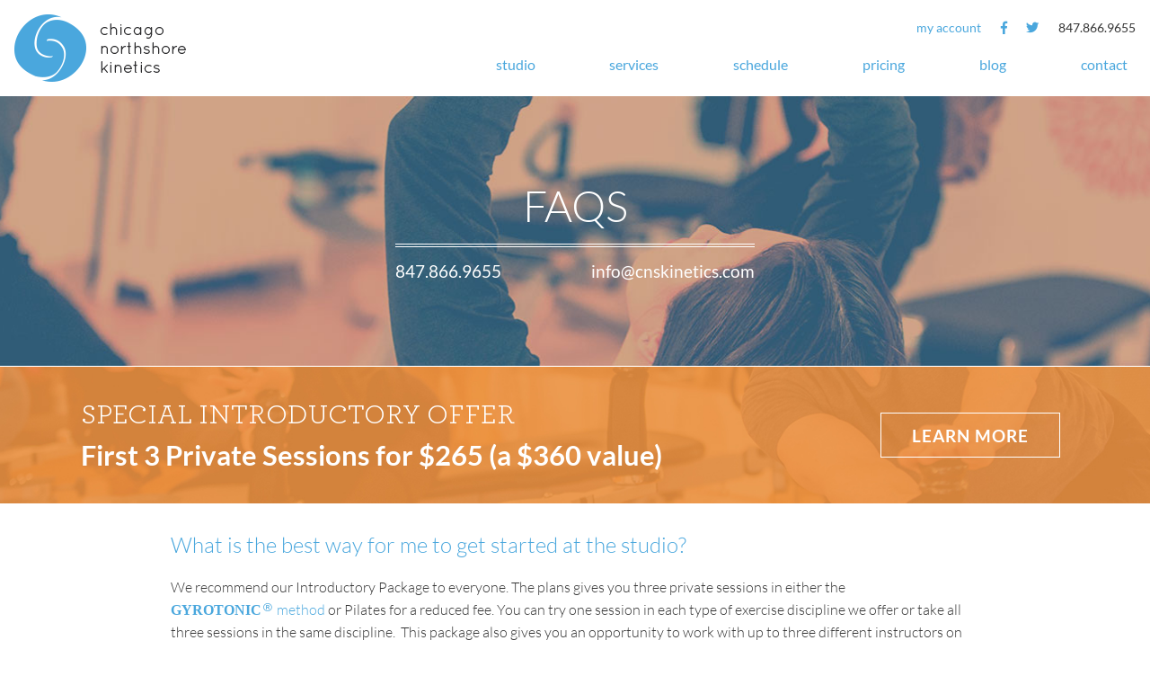

--- FILE ---
content_type: text/html; charset=UTF-8
request_url: https://cnskinetics.com/faqs/
body_size: 17759
content:
<!doctype html>
<html lang="en-US">
	<head>
		<meta charset="UTF-8">
		<title>FAQs - Get started at the Pilates Studio - Gyrotonic Pilates : CNSKinetics</title>
		<link href="//www.google-analytics.com" rel="dns-prefetch">
		<meta http-equiv="X-UA-Compatible" content="IE=edge,chrome=1">
		<meta name="viewport" content="width=device-width,initial-scale=1.0,viewport-fit=cover">
		<meta name='robots' content='index, follow, max-image-preview:large, max-snippet:-1, max-video-preview:-1' />
	<style>img:is([sizes="auto" i], [sizes^="auto," i]) { contain-intrinsic-size: 3000px 1500px }</style>
	<script>window._wca = window._wca || [];</script>

	<!-- This site is optimized with the Yoast SEO Premium plugin v26.1 (Yoast SEO v26.1) - https://yoast.com/wordpress/plugins/seo/ -->
	<meta name="description" content="What is the best way for me to get started at the pilates studio? We recommend our Introductory Package to everyone. Contact us to learn more!" />
	<link rel="canonical" href="https://cnskinetics.com/faqs/" />
	<meta property="og:locale" content="en_US" />
	<meta property="og:type" content="article" />
	<meta property="og:title" content="FAQs" />
	<meta property="og:description" content="What is the best way for me to get started at the pilates studio? We recommend our Introductory Package to everyone. Contact us to learn more!" />
	<meta property="og:url" content="https://cnskinetics.com/faqs/" />
	<meta property="og:site_name" content="CNSKinetics" />
	<meta property="article:modified_time" content="2019-02-14T21:23:51+00:00" />
	<meta name="twitter:card" content="summary_large_image" />
	<script type="application/ld+json" class="yoast-schema-graph">{"@context":"https://schema.org","@graph":[{"@type":"WebPage","@id":"https://cnskinetics.com/faqs/","url":"https://cnskinetics.com/faqs/","name":"FAQs - Get started at the Pilates Studio - Gyrotonic Pilates","isPartOf":{"@id":"https://cnskinetics.com/#website"},"datePublished":"2018-05-02T20:36:07+00:00","dateModified":"2019-02-14T21:23:51+00:00","description":"What is the best way for me to get started at the pilates studio? We recommend our Introductory Package to everyone. Contact us to learn more!","breadcrumb":{"@id":"https://cnskinetics.com/faqs/#breadcrumb"},"inLanguage":"en-US","potentialAction":[{"@type":"ReadAction","target":["https://cnskinetics.com/faqs/"]}]},{"@type":"BreadcrumbList","@id":"https://cnskinetics.com/faqs/#breadcrumb","itemListElement":[{"@type":"ListItem","position":1,"name":"Home","item":"https://cnskinetics.com/"},{"@type":"ListItem","position":2,"name":"FAQs"}]},{"@type":"WebSite","@id":"https://cnskinetics.com/#website","url":"https://cnskinetics.com/","name":"CNSKinetics","description":"Chicago Northshore Kinetics - Yoga | Pilates | Gyrotonic | Bodywork","potentialAction":[{"@type":"SearchAction","target":{"@type":"EntryPoint","urlTemplate":"https://cnskinetics.com/?s={search_term_string}"},"query-input":{"@type":"PropertyValueSpecification","valueRequired":true,"valueName":"search_term_string"}}],"inLanguage":"en-US"}]}</script>
	<!-- / Yoast SEO Premium plugin. -->


<link rel='dns-prefetch' href='//code.jquery.com' />
<link rel='dns-prefetch' href='//cdnjs.cloudflare.com' />
<link rel='dns-prefetch' href='//stats.wp.com' />
<link rel='dns-prefetch' href='//v0.wordpress.com' />
<link rel='preconnect' href='//i0.wp.com' />
<link rel="alternate" type="application/rss+xml" title="CNSKinetics &raquo; Feed" href="https://cnskinetics.com/feed/" />
<link rel="alternate" type="application/rss+xml" title="CNSKinetics &raquo; Comments Feed" href="https://cnskinetics.com/comments/feed/" />
		<!-- This site uses the Google Analytics by MonsterInsights plugin v9.9.0 - Using Analytics tracking - https://www.monsterinsights.com/ -->
							<script src="//www.googletagmanager.com/gtag/js?id=G-0L0047ME4M"  data-cfasync="false" data-wpfc-render="false" type="text/javascript" async></script>
			<script data-cfasync="false" data-wpfc-render="false" type="text/javascript">
				var mi_version = '9.9.0';
				var mi_track_user = true;
				var mi_no_track_reason = '';
								var MonsterInsightsDefaultLocations = {"page_location":"https:\/\/cnskinetics.com\/faqs\/"};
								if ( typeof MonsterInsightsPrivacyGuardFilter === 'function' ) {
					var MonsterInsightsLocations = (typeof MonsterInsightsExcludeQuery === 'object') ? MonsterInsightsPrivacyGuardFilter( MonsterInsightsExcludeQuery ) : MonsterInsightsPrivacyGuardFilter( MonsterInsightsDefaultLocations );
				} else {
					var MonsterInsightsLocations = (typeof MonsterInsightsExcludeQuery === 'object') ? MonsterInsightsExcludeQuery : MonsterInsightsDefaultLocations;
				}

								var disableStrs = [
										'ga-disable-G-0L0047ME4M',
									];

				/* Function to detect opted out users */
				function __gtagTrackerIsOptedOut() {
					for (var index = 0; index < disableStrs.length; index++) {
						if (document.cookie.indexOf(disableStrs[index] + '=true') > -1) {
							return true;
						}
					}

					return false;
				}

				/* Disable tracking if the opt-out cookie exists. */
				if (__gtagTrackerIsOptedOut()) {
					for (var index = 0; index < disableStrs.length; index++) {
						window[disableStrs[index]] = true;
					}
				}

				/* Opt-out function */
				function __gtagTrackerOptout() {
					for (var index = 0; index < disableStrs.length; index++) {
						document.cookie = disableStrs[index] + '=true; expires=Thu, 31 Dec 2099 23:59:59 UTC; path=/';
						window[disableStrs[index]] = true;
					}
				}

				if ('undefined' === typeof gaOptout) {
					function gaOptout() {
						__gtagTrackerOptout();
					}
				}
								window.dataLayer = window.dataLayer || [];

				window.MonsterInsightsDualTracker = {
					helpers: {},
					trackers: {},
				};
				if (mi_track_user) {
					function __gtagDataLayer() {
						dataLayer.push(arguments);
					}

					function __gtagTracker(type, name, parameters) {
						if (!parameters) {
							parameters = {};
						}

						if (parameters.send_to) {
							__gtagDataLayer.apply(null, arguments);
							return;
						}

						if (type === 'event') {
														parameters.send_to = monsterinsights_frontend.v4_id;
							var hookName = name;
							if (typeof parameters['event_category'] !== 'undefined') {
								hookName = parameters['event_category'] + ':' + name;
							}

							if (typeof MonsterInsightsDualTracker.trackers[hookName] !== 'undefined') {
								MonsterInsightsDualTracker.trackers[hookName](parameters);
							} else {
								__gtagDataLayer('event', name, parameters);
							}
							
						} else {
							__gtagDataLayer.apply(null, arguments);
						}
					}

					__gtagTracker('js', new Date());
					__gtagTracker('set', {
						'developer_id.dZGIzZG': true,
											});
					if ( MonsterInsightsLocations.page_location ) {
						__gtagTracker('set', MonsterInsightsLocations);
					}
										__gtagTracker('config', 'G-0L0047ME4M', {"forceSSL":"true"} );
										window.gtag = __gtagTracker;										(function () {
						/* https://developers.google.com/analytics/devguides/collection/analyticsjs/ */
						/* ga and __gaTracker compatibility shim. */
						var noopfn = function () {
							return null;
						};
						var newtracker = function () {
							return new Tracker();
						};
						var Tracker = function () {
							return null;
						};
						var p = Tracker.prototype;
						p.get = noopfn;
						p.set = noopfn;
						p.send = function () {
							var args = Array.prototype.slice.call(arguments);
							args.unshift('send');
							__gaTracker.apply(null, args);
						};
						var __gaTracker = function () {
							var len = arguments.length;
							if (len === 0) {
								return;
							}
							var f = arguments[len - 1];
							if (typeof f !== 'object' || f === null || typeof f.hitCallback !== 'function') {
								if ('send' === arguments[0]) {
									var hitConverted, hitObject = false, action;
									if ('event' === arguments[1]) {
										if ('undefined' !== typeof arguments[3]) {
											hitObject = {
												'eventAction': arguments[3],
												'eventCategory': arguments[2],
												'eventLabel': arguments[4],
												'value': arguments[5] ? arguments[5] : 1,
											}
										}
									}
									if ('pageview' === arguments[1]) {
										if ('undefined' !== typeof arguments[2]) {
											hitObject = {
												'eventAction': 'page_view',
												'page_path': arguments[2],
											}
										}
									}
									if (typeof arguments[2] === 'object') {
										hitObject = arguments[2];
									}
									if (typeof arguments[5] === 'object') {
										Object.assign(hitObject, arguments[5]);
									}
									if ('undefined' !== typeof arguments[1].hitType) {
										hitObject = arguments[1];
										if ('pageview' === hitObject.hitType) {
											hitObject.eventAction = 'page_view';
										}
									}
									if (hitObject) {
										action = 'timing' === arguments[1].hitType ? 'timing_complete' : hitObject.eventAction;
										hitConverted = mapArgs(hitObject);
										__gtagTracker('event', action, hitConverted);
									}
								}
								return;
							}

							function mapArgs(args) {
								var arg, hit = {};
								var gaMap = {
									'eventCategory': 'event_category',
									'eventAction': 'event_action',
									'eventLabel': 'event_label',
									'eventValue': 'event_value',
									'nonInteraction': 'non_interaction',
									'timingCategory': 'event_category',
									'timingVar': 'name',
									'timingValue': 'value',
									'timingLabel': 'event_label',
									'page': 'page_path',
									'location': 'page_location',
									'title': 'page_title',
									'referrer' : 'page_referrer',
								};
								for (arg in args) {
																		if (!(!args.hasOwnProperty(arg) || !gaMap.hasOwnProperty(arg))) {
										hit[gaMap[arg]] = args[arg];
									} else {
										hit[arg] = args[arg];
									}
								}
								return hit;
							}

							try {
								f.hitCallback();
							} catch (ex) {
							}
						};
						__gaTracker.create = newtracker;
						__gaTracker.getByName = newtracker;
						__gaTracker.getAll = function () {
							return [];
						};
						__gaTracker.remove = noopfn;
						__gaTracker.loaded = true;
						window['__gaTracker'] = __gaTracker;
					})();
									} else {
										console.log("");
					(function () {
						function __gtagTracker() {
							return null;
						}

						window['__gtagTracker'] = __gtagTracker;
						window['gtag'] = __gtagTracker;
					})();
									}
			</script>
			
							<!-- / Google Analytics by MonsterInsights -->
		<script type="text/javascript">
/* <![CDATA[ */
window._wpemojiSettings = {"baseUrl":"https:\/\/s.w.org\/images\/core\/emoji\/16.0.1\/72x72\/","ext":".png","svgUrl":"https:\/\/s.w.org\/images\/core\/emoji\/16.0.1\/svg\/","svgExt":".svg","source":{"concatemoji":"https:\/\/cnskinetics.com\/wp-includes\/js\/wp-emoji-release.min.js?ver=6.8.3"}};
/*! This file is auto-generated */
!function(s,n){var o,i,e;function c(e){try{var t={supportTests:e,timestamp:(new Date).valueOf()};sessionStorage.setItem(o,JSON.stringify(t))}catch(e){}}function p(e,t,n){e.clearRect(0,0,e.canvas.width,e.canvas.height),e.fillText(t,0,0);var t=new Uint32Array(e.getImageData(0,0,e.canvas.width,e.canvas.height).data),a=(e.clearRect(0,0,e.canvas.width,e.canvas.height),e.fillText(n,0,0),new Uint32Array(e.getImageData(0,0,e.canvas.width,e.canvas.height).data));return t.every(function(e,t){return e===a[t]})}function u(e,t){e.clearRect(0,0,e.canvas.width,e.canvas.height),e.fillText(t,0,0);for(var n=e.getImageData(16,16,1,1),a=0;a<n.data.length;a++)if(0!==n.data[a])return!1;return!0}function f(e,t,n,a){switch(t){case"flag":return n(e,"\ud83c\udff3\ufe0f\u200d\u26a7\ufe0f","\ud83c\udff3\ufe0f\u200b\u26a7\ufe0f")?!1:!n(e,"\ud83c\udde8\ud83c\uddf6","\ud83c\udde8\u200b\ud83c\uddf6")&&!n(e,"\ud83c\udff4\udb40\udc67\udb40\udc62\udb40\udc65\udb40\udc6e\udb40\udc67\udb40\udc7f","\ud83c\udff4\u200b\udb40\udc67\u200b\udb40\udc62\u200b\udb40\udc65\u200b\udb40\udc6e\u200b\udb40\udc67\u200b\udb40\udc7f");case"emoji":return!a(e,"\ud83e\udedf")}return!1}function g(e,t,n,a){var r="undefined"!=typeof WorkerGlobalScope&&self instanceof WorkerGlobalScope?new OffscreenCanvas(300,150):s.createElement("canvas"),o=r.getContext("2d",{willReadFrequently:!0}),i=(o.textBaseline="top",o.font="600 32px Arial",{});return e.forEach(function(e){i[e]=t(o,e,n,a)}),i}function t(e){var t=s.createElement("script");t.src=e,t.defer=!0,s.head.appendChild(t)}"undefined"!=typeof Promise&&(o="wpEmojiSettingsSupports",i=["flag","emoji"],n.supports={everything:!0,everythingExceptFlag:!0},e=new Promise(function(e){s.addEventListener("DOMContentLoaded",e,{once:!0})}),new Promise(function(t){var n=function(){try{var e=JSON.parse(sessionStorage.getItem(o));if("object"==typeof e&&"number"==typeof e.timestamp&&(new Date).valueOf()<e.timestamp+604800&&"object"==typeof e.supportTests)return e.supportTests}catch(e){}return null}();if(!n){if("undefined"!=typeof Worker&&"undefined"!=typeof OffscreenCanvas&&"undefined"!=typeof URL&&URL.createObjectURL&&"undefined"!=typeof Blob)try{var e="postMessage("+g.toString()+"("+[JSON.stringify(i),f.toString(),p.toString(),u.toString()].join(",")+"));",a=new Blob([e],{type:"text/javascript"}),r=new Worker(URL.createObjectURL(a),{name:"wpTestEmojiSupports"});return void(r.onmessage=function(e){c(n=e.data),r.terminate(),t(n)})}catch(e){}c(n=g(i,f,p,u))}t(n)}).then(function(e){for(var t in e)n.supports[t]=e[t],n.supports.everything=n.supports.everything&&n.supports[t],"flag"!==t&&(n.supports.everythingExceptFlag=n.supports.everythingExceptFlag&&n.supports[t]);n.supports.everythingExceptFlag=n.supports.everythingExceptFlag&&!n.supports.flag,n.DOMReady=!1,n.readyCallback=function(){n.DOMReady=!0}}).then(function(){return e}).then(function(){var e;n.supports.everything||(n.readyCallback(),(e=n.source||{}).concatemoji?t(e.concatemoji):e.wpemoji&&e.twemoji&&(t(e.twemoji),t(e.wpemoji)))}))}((window,document),window._wpemojiSettings);
/* ]]> */
</script>
<link rel='stylesheet' id='bc-css' href='https://cnskinetics.com/wp-content/themes/cnsk-v2/style.css?ver=6.8.3' type='text/css' media='all' />
<link rel='stylesheet' id='fancybox-css' href='//cdnjs.cloudflare.com/ajax/libs/fancybox/3.3.5/jquery.fancybox.min.css?ver=6.8.3' type='text/css' media='all' />
<link rel='stylesheet' id='font-awesome-css' href='https://cnskinetics.com/wp-content/plugins/nessie/css/font-awesome/css/fontawesome-all.min.css?ver=2.7.6' type='text/css' media='all' />
<link rel='stylesheet' id='chosen-css' href='https://cnskinetics.com/wp-content/plugins/nessie/js/chosen_v1.2.0/chosen.css?ver=2.7.6' type='text/css' media='all' />
<link rel='stylesheet' id='jquery-ui-css-css' href='https://code.jquery.com/ui/1.12.1/themes/smoothness/jquery-ui.css?ver=2.7.6' type='text/css' media='all' />
<link rel='stylesheet' id='colpick-css' href='https://cnskinetics.com/wp-content/plugins/nessie/js/colpick/css/colpick.css?ver=2.7.6' type='text/css' media='all' />
<link rel='stylesheet' id='intl-tel-input-css' href='https://cnskinetics.com/wp-content/plugins/nessie/js/intl-tel-input/build/css/intlTelInput.css?ver=2.7.6' type='text/css' media='all' />
<link rel='stylesheet' id='nes-css-css' href='https://cnskinetics.com/wp-content/plugins/nessie/css/nes.css?ver=2.7.6' type='text/css' media='all' />
<style id='wp-emoji-styles-inline-css' type='text/css'>

	img.wp-smiley, img.emoji {
		display: inline !important;
		border: none !important;
		box-shadow: none !important;
		height: 1em !important;
		width: 1em !important;
		margin: 0 0.07em !important;
		vertical-align: -0.1em !important;
		background: none !important;
		padding: 0 !important;
	}
</style>
<link rel='stylesheet' id='wp-block-library-css' href='https://cnskinetics.com/wp-includes/css/dist/block-library/style.min.css?ver=6.8.3' type='text/css' media='all' />
<style id='classic-theme-styles-inline-css' type='text/css'>
/*! This file is auto-generated */
.wp-block-button__link{color:#fff;background-color:#32373c;border-radius:9999px;box-shadow:none;text-decoration:none;padding:calc(.667em + 2px) calc(1.333em + 2px);font-size:1.125em}.wp-block-file__button{background:#32373c;color:#fff;text-decoration:none}
</style>
<link rel='stylesheet' id='wp-components-css' href='https://cnskinetics.com/wp-includes/css/dist/components/style.min.css?ver=6.8.3' type='text/css' media='all' />
<link rel='stylesheet' id='wp-preferences-css' href='https://cnskinetics.com/wp-includes/css/dist/preferences/style.min.css?ver=6.8.3' type='text/css' media='all' />
<link rel='stylesheet' id='wp-block-editor-css' href='https://cnskinetics.com/wp-includes/css/dist/block-editor/style.min.css?ver=6.8.3' type='text/css' media='all' />
<link rel='stylesheet' id='popup-maker-block-library-style-css' href='https://cnskinetics.com/wp-content/plugins/popup-maker/dist/packages/block-library-style.css?ver=dbea705cfafe089d65f1' type='text/css' media='all' />
<link rel='stylesheet' id='mediaelement-css' href='https://cnskinetics.com/wp-includes/js/mediaelement/mediaelementplayer-legacy.min.css?ver=4.2.17' type='text/css' media='all' />
<link rel='stylesheet' id='wp-mediaelement-css' href='https://cnskinetics.com/wp-includes/js/mediaelement/wp-mediaelement.min.css?ver=6.8.3' type='text/css' media='all' />
<style id='jetpack-sharing-buttons-style-inline-css' type='text/css'>
.jetpack-sharing-buttons__services-list{display:flex;flex-direction:row;flex-wrap:wrap;gap:0;list-style-type:none;margin:5px;padding:0}.jetpack-sharing-buttons__services-list.has-small-icon-size{font-size:12px}.jetpack-sharing-buttons__services-list.has-normal-icon-size{font-size:16px}.jetpack-sharing-buttons__services-list.has-large-icon-size{font-size:24px}.jetpack-sharing-buttons__services-list.has-huge-icon-size{font-size:36px}@media print{.jetpack-sharing-buttons__services-list{display:none!important}}.editor-styles-wrapper .wp-block-jetpack-sharing-buttons{gap:0;padding-inline-start:0}ul.jetpack-sharing-buttons__services-list.has-background{padding:1.25em 2.375em}
</style>
<style id='global-styles-inline-css' type='text/css'>
:root{--wp--preset--aspect-ratio--square: 1;--wp--preset--aspect-ratio--4-3: 4/3;--wp--preset--aspect-ratio--3-4: 3/4;--wp--preset--aspect-ratio--3-2: 3/2;--wp--preset--aspect-ratio--2-3: 2/3;--wp--preset--aspect-ratio--16-9: 16/9;--wp--preset--aspect-ratio--9-16: 9/16;--wp--preset--color--black: #000000;--wp--preset--color--cyan-bluish-gray: #abb8c3;--wp--preset--color--white: #ffffff;--wp--preset--color--pale-pink: #f78da7;--wp--preset--color--vivid-red: #cf2e2e;--wp--preset--color--luminous-vivid-orange: #ff6900;--wp--preset--color--luminous-vivid-amber: #fcb900;--wp--preset--color--light-green-cyan: #7bdcb5;--wp--preset--color--vivid-green-cyan: #00d084;--wp--preset--color--pale-cyan-blue: #8ed1fc;--wp--preset--color--vivid-cyan-blue: #0693e3;--wp--preset--color--vivid-purple: #9b51e0;--wp--preset--gradient--vivid-cyan-blue-to-vivid-purple: linear-gradient(135deg,rgba(6,147,227,1) 0%,rgb(155,81,224) 100%);--wp--preset--gradient--light-green-cyan-to-vivid-green-cyan: linear-gradient(135deg,rgb(122,220,180) 0%,rgb(0,208,130) 100%);--wp--preset--gradient--luminous-vivid-amber-to-luminous-vivid-orange: linear-gradient(135deg,rgba(252,185,0,1) 0%,rgba(255,105,0,1) 100%);--wp--preset--gradient--luminous-vivid-orange-to-vivid-red: linear-gradient(135deg,rgba(255,105,0,1) 0%,rgb(207,46,46) 100%);--wp--preset--gradient--very-light-gray-to-cyan-bluish-gray: linear-gradient(135deg,rgb(238,238,238) 0%,rgb(169,184,195) 100%);--wp--preset--gradient--cool-to-warm-spectrum: linear-gradient(135deg,rgb(74,234,220) 0%,rgb(151,120,209) 20%,rgb(207,42,186) 40%,rgb(238,44,130) 60%,rgb(251,105,98) 80%,rgb(254,248,76) 100%);--wp--preset--gradient--blush-light-purple: linear-gradient(135deg,rgb(255,206,236) 0%,rgb(152,150,240) 100%);--wp--preset--gradient--blush-bordeaux: linear-gradient(135deg,rgb(254,205,165) 0%,rgb(254,45,45) 50%,rgb(107,0,62) 100%);--wp--preset--gradient--luminous-dusk: linear-gradient(135deg,rgb(255,203,112) 0%,rgb(199,81,192) 50%,rgb(65,88,208) 100%);--wp--preset--gradient--pale-ocean: linear-gradient(135deg,rgb(255,245,203) 0%,rgb(182,227,212) 50%,rgb(51,167,181) 100%);--wp--preset--gradient--electric-grass: linear-gradient(135deg,rgb(202,248,128) 0%,rgb(113,206,126) 100%);--wp--preset--gradient--midnight: linear-gradient(135deg,rgb(2,3,129) 0%,rgb(40,116,252) 100%);--wp--preset--font-size--small: 13px;--wp--preset--font-size--medium: 20px;--wp--preset--font-size--large: 36px;--wp--preset--font-size--x-large: 42px;--wp--preset--spacing--20: 0.44rem;--wp--preset--spacing--30: 0.67rem;--wp--preset--spacing--40: 1rem;--wp--preset--spacing--50: 1.5rem;--wp--preset--spacing--60: 2.25rem;--wp--preset--spacing--70: 3.38rem;--wp--preset--spacing--80: 5.06rem;--wp--preset--shadow--natural: 6px 6px 9px rgba(0, 0, 0, 0.2);--wp--preset--shadow--deep: 12px 12px 50px rgba(0, 0, 0, 0.4);--wp--preset--shadow--sharp: 6px 6px 0px rgba(0, 0, 0, 0.2);--wp--preset--shadow--outlined: 6px 6px 0px -3px rgba(255, 255, 255, 1), 6px 6px rgba(0, 0, 0, 1);--wp--preset--shadow--crisp: 6px 6px 0px rgba(0, 0, 0, 1);}:where(.is-layout-flex){gap: 0.5em;}:where(.is-layout-grid){gap: 0.5em;}body .is-layout-flex{display: flex;}.is-layout-flex{flex-wrap: wrap;align-items: center;}.is-layout-flex > :is(*, div){margin: 0;}body .is-layout-grid{display: grid;}.is-layout-grid > :is(*, div){margin: 0;}:where(.wp-block-columns.is-layout-flex){gap: 2em;}:where(.wp-block-columns.is-layout-grid){gap: 2em;}:where(.wp-block-post-template.is-layout-flex){gap: 1.25em;}:where(.wp-block-post-template.is-layout-grid){gap: 1.25em;}.has-black-color{color: var(--wp--preset--color--black) !important;}.has-cyan-bluish-gray-color{color: var(--wp--preset--color--cyan-bluish-gray) !important;}.has-white-color{color: var(--wp--preset--color--white) !important;}.has-pale-pink-color{color: var(--wp--preset--color--pale-pink) !important;}.has-vivid-red-color{color: var(--wp--preset--color--vivid-red) !important;}.has-luminous-vivid-orange-color{color: var(--wp--preset--color--luminous-vivid-orange) !important;}.has-luminous-vivid-amber-color{color: var(--wp--preset--color--luminous-vivid-amber) !important;}.has-light-green-cyan-color{color: var(--wp--preset--color--light-green-cyan) !important;}.has-vivid-green-cyan-color{color: var(--wp--preset--color--vivid-green-cyan) !important;}.has-pale-cyan-blue-color{color: var(--wp--preset--color--pale-cyan-blue) !important;}.has-vivid-cyan-blue-color{color: var(--wp--preset--color--vivid-cyan-blue) !important;}.has-vivid-purple-color{color: var(--wp--preset--color--vivid-purple) !important;}.has-black-background-color{background-color: var(--wp--preset--color--black) !important;}.has-cyan-bluish-gray-background-color{background-color: var(--wp--preset--color--cyan-bluish-gray) !important;}.has-white-background-color{background-color: var(--wp--preset--color--white) !important;}.has-pale-pink-background-color{background-color: var(--wp--preset--color--pale-pink) !important;}.has-vivid-red-background-color{background-color: var(--wp--preset--color--vivid-red) !important;}.has-luminous-vivid-orange-background-color{background-color: var(--wp--preset--color--luminous-vivid-orange) !important;}.has-luminous-vivid-amber-background-color{background-color: var(--wp--preset--color--luminous-vivid-amber) !important;}.has-light-green-cyan-background-color{background-color: var(--wp--preset--color--light-green-cyan) !important;}.has-vivid-green-cyan-background-color{background-color: var(--wp--preset--color--vivid-green-cyan) !important;}.has-pale-cyan-blue-background-color{background-color: var(--wp--preset--color--pale-cyan-blue) !important;}.has-vivid-cyan-blue-background-color{background-color: var(--wp--preset--color--vivid-cyan-blue) !important;}.has-vivid-purple-background-color{background-color: var(--wp--preset--color--vivid-purple) !important;}.has-black-border-color{border-color: var(--wp--preset--color--black) !important;}.has-cyan-bluish-gray-border-color{border-color: var(--wp--preset--color--cyan-bluish-gray) !important;}.has-white-border-color{border-color: var(--wp--preset--color--white) !important;}.has-pale-pink-border-color{border-color: var(--wp--preset--color--pale-pink) !important;}.has-vivid-red-border-color{border-color: var(--wp--preset--color--vivid-red) !important;}.has-luminous-vivid-orange-border-color{border-color: var(--wp--preset--color--luminous-vivid-orange) !important;}.has-luminous-vivid-amber-border-color{border-color: var(--wp--preset--color--luminous-vivid-amber) !important;}.has-light-green-cyan-border-color{border-color: var(--wp--preset--color--light-green-cyan) !important;}.has-vivid-green-cyan-border-color{border-color: var(--wp--preset--color--vivid-green-cyan) !important;}.has-pale-cyan-blue-border-color{border-color: var(--wp--preset--color--pale-cyan-blue) !important;}.has-vivid-cyan-blue-border-color{border-color: var(--wp--preset--color--vivid-cyan-blue) !important;}.has-vivid-purple-border-color{border-color: var(--wp--preset--color--vivid-purple) !important;}.has-vivid-cyan-blue-to-vivid-purple-gradient-background{background: var(--wp--preset--gradient--vivid-cyan-blue-to-vivid-purple) !important;}.has-light-green-cyan-to-vivid-green-cyan-gradient-background{background: var(--wp--preset--gradient--light-green-cyan-to-vivid-green-cyan) !important;}.has-luminous-vivid-amber-to-luminous-vivid-orange-gradient-background{background: var(--wp--preset--gradient--luminous-vivid-amber-to-luminous-vivid-orange) !important;}.has-luminous-vivid-orange-to-vivid-red-gradient-background{background: var(--wp--preset--gradient--luminous-vivid-orange-to-vivid-red) !important;}.has-very-light-gray-to-cyan-bluish-gray-gradient-background{background: var(--wp--preset--gradient--very-light-gray-to-cyan-bluish-gray) !important;}.has-cool-to-warm-spectrum-gradient-background{background: var(--wp--preset--gradient--cool-to-warm-spectrum) !important;}.has-blush-light-purple-gradient-background{background: var(--wp--preset--gradient--blush-light-purple) !important;}.has-blush-bordeaux-gradient-background{background: var(--wp--preset--gradient--blush-bordeaux) !important;}.has-luminous-dusk-gradient-background{background: var(--wp--preset--gradient--luminous-dusk) !important;}.has-pale-ocean-gradient-background{background: var(--wp--preset--gradient--pale-ocean) !important;}.has-electric-grass-gradient-background{background: var(--wp--preset--gradient--electric-grass) !important;}.has-midnight-gradient-background{background: var(--wp--preset--gradient--midnight) !important;}.has-small-font-size{font-size: var(--wp--preset--font-size--small) !important;}.has-medium-font-size{font-size: var(--wp--preset--font-size--medium) !important;}.has-large-font-size{font-size: var(--wp--preset--font-size--large) !important;}.has-x-large-font-size{font-size: var(--wp--preset--font-size--x-large) !important;}
:where(.wp-block-post-template.is-layout-flex){gap: 1.25em;}:where(.wp-block-post-template.is-layout-grid){gap: 1.25em;}
:where(.wp-block-columns.is-layout-flex){gap: 2em;}:where(.wp-block-columns.is-layout-grid){gap: 2em;}
:root :where(.wp-block-pullquote){font-size: 1.5em;line-height: 1.6;}
</style>
<link rel='stylesheet' id='dashicons-css' href='https://cnskinetics.com/wp-includes/css/dashicons.min.css?ver=6.8.3' type='text/css' media='all' />
<link rel='stylesheet' id='mmenu-css' href='https://cnskinetics.com/wp-content/plugins/mmenu/css/mmenu.css?ver=3' type='text/css' media='all' />
<link rel='stylesheet' id='woocommerce-layout-css' href='https://cnskinetics.com/wp-content/plugins/woocommerce/assets/css/woocommerce-layout.css?ver=10.2.3' type='text/css' media='all' />
<style id='woocommerce-layout-inline-css' type='text/css'>

	.infinite-scroll .woocommerce-pagination {
		display: none;
	}
</style>
<link rel='stylesheet' id='woocommerce-smallscreen-css' href='https://cnskinetics.com/wp-content/plugins/woocommerce/assets/css/woocommerce-smallscreen.css?ver=10.2.3' type='text/css' media='only screen and (max-width: 768px)' />
<link rel='stylesheet' id='woocommerce-general-css' href='https://cnskinetics.com/wp-content/plugins/woocommerce/assets/css/woocommerce.css?ver=10.2.3' type='text/css' media='all' />
<style id='woocommerce-inline-inline-css' type='text/css'>
.woocommerce form .form-row .required { visibility: visible; }
</style>
<link rel='stylesheet' id='brands-styles-css' href='https://cnskinetics.com/wp-content/plugins/woocommerce/assets/css/brands.css?ver=10.2.3' type='text/css' media='all' />
<link rel='stylesheet' id='tablepress-default-css' href='https://cnskinetics.com/wp-content/plugins/tablepress/css/build/default.css?ver=3.2.3' type='text/css' media='all' />
<style id='tablepress-default-inline-css' type='text/css'>
#tablepress-2{max-width:450px;margin-left:auto;margin-right:auto}
</style>
<link rel='stylesheet' id='popup-maker-site-css' href='//cnskinetics.com/wp-content/uploads/pum/pum-site-styles.css?generated=1754078383&#038;ver=1.21.5' type='text/css' media='all' />
<link rel='stylesheet' id='woocommerce-nyp-css' href='https://cnskinetics.com/wp-content/plugins/woocommerce-name-your-price/assets/css/frontend/name-your-price.min.css?ver=3.7.0' type='text/css' media='all' />
<script type="text/javascript" src="https://cnskinetics.com/wp-includes/js/jquery/jquery.min.js?ver=3.7.1" id="jquery-core-js"></script>
<script type="text/javascript" src="https://cnskinetics.com/wp-includes/js/jquery/jquery-migrate.min.js?ver=3.4.1" id="jquery-migrate-js"></script>
<script type="text/javascript" src="https://cnskinetics.com/wp-content/plugins/nessie/js/chosen_v1.2.0/chosen.jquery.js?ver=2.7.6" id="nes-chosen-js"></script>
<script type="text/javascript" src="https://code.jquery.com/ui/1.12.1/jquery-ui.min.js?ver=6.8.3" id="jquery-ui-js"></script>
<script type="text/javascript" src="https://cnskinetics.com/wp-content/plugins/nessie/js/floatThead/dist/jquery.floatThead.js?ver=2.7.6" id="float-thead-js"></script>
<script type="text/javascript" src="https://cnskinetics.com/wp-content/plugins/nessie/js/colpick/js/colpick.js?ver=2.7.6" id="colpick-js"></script>
<script type="text/javascript" src="https://cnskinetics.com/wp-content/plugins/nessie/js/jquery-ui.multidatespicker.js?ver=2.7.6" id="multidates-picker-js"></script>
<script type="text/javascript" src="https://cnskinetics.com/wp-content/plugins/nessie/js/tablesorter/jquery.tablesorter.js?ver=2.7.6" id="tablesorter-js"></script>
<script type="text/javascript" src="https://cnskinetics.com/wp-content/plugins/nessie/js/intl-tel-input/build/js/intlTelInput.js?ver=2.7.6" id="intl-tel-input-js"></script>
<script type="text/javascript" src="https://cnskinetics.com/wp-content/plugins/nessie/js/jquery.ui.touch-punch.min.js?ver=2.7.6" id="touch-punch-js"></script>
<script type="text/javascript" src="https://cnskinetics.com/wp-content/plugins/google-analytics-for-wordpress/assets/js/frontend-gtag.min.js?ver=9.9.0" id="monsterinsights-frontend-script-js" async="async" data-wp-strategy="async"></script>
<script data-cfasync="false" data-wpfc-render="false" type="text/javascript" id='monsterinsights-frontend-script-js-extra'>/* <![CDATA[ */
var monsterinsights_frontend = {"js_events_tracking":"true","download_extensions":"doc,pdf,ppt,zip,xls,docx,pptx,xlsx","inbound_paths":"[]","home_url":"https:\/\/cnskinetics.com","hash_tracking":"false","v4_id":"G-0L0047ME4M"};/* ]]> */
</script>
<script type="text/javascript" src="https://cnskinetics.com/wp-content/plugins/mmenu/js/mmenu.js?ver=3" id="mmenu-js"></script>
<script type="text/javascript" src="https://cnskinetics.com/wp-content/plugins/woocommerce/assets/js/jquery-blockui/jquery.blockUI.min.js?ver=2.7.0-wc.10.2.3" id="jquery-blockui-js" defer="defer" data-wp-strategy="defer"></script>
<script type="text/javascript" id="wc-add-to-cart-js-extra">
/* <![CDATA[ */
var wc_add_to_cart_params = {"ajax_url":"\/wp-admin\/admin-ajax.php","wc_ajax_url":"\/?wc-ajax=%%endpoint%%","i18n_view_cart":"View cart","cart_url":"https:\/\/cnskinetics.com\/?page_id=257","is_cart":"","cart_redirect_after_add":"no"};
/* ]]> */
</script>
<script type="text/javascript" src="https://cnskinetics.com/wp-content/plugins/woocommerce/assets/js/frontend/add-to-cart.min.js?ver=10.2.3" id="wc-add-to-cart-js" defer="defer" data-wp-strategy="defer"></script>
<script type="text/javascript" src="https://cnskinetics.com/wp-content/plugins/woocommerce/assets/js/js-cookie/js.cookie.min.js?ver=2.1.4-wc.10.2.3" id="js-cookie-js" defer="defer" data-wp-strategy="defer"></script>
<script type="text/javascript" id="woocommerce-js-extra">
/* <![CDATA[ */
var woocommerce_params = {"ajax_url":"\/wp-admin\/admin-ajax.php","wc_ajax_url":"\/?wc-ajax=%%endpoint%%","i18n_password_show":"Show password","i18n_password_hide":"Hide password"};
/* ]]> */
</script>
<script type="text/javascript" src="https://cnskinetics.com/wp-content/plugins/woocommerce/assets/js/frontend/woocommerce.min.js?ver=10.2.3" id="woocommerce-js" defer="defer" data-wp-strategy="defer"></script>
<script type="text/javascript" src="//cdnjs.cloudflare.com/ajax/libs/modernizr/2.8.3/modernizr.min.js?ver=6.8.3" id="modernizr-js"></script>
<script type="text/javascript" src="https://cnskinetics.com/wp-content/themes/cnsk-v2/js/nav-position.js?ver=6.8.3" id="nav-position-js"></script>
<script type="text/javascript" src="//cdnjs.cloudflare.com/ajax/libs/fancybox/3.3.5/jquery.fancybox.min.js?ver=6.8.3" id="fancybox-js"></script>
<script type="text/javascript" src="https://stats.wp.com/s-202604.js" id="woocommerce-analytics-js" defer="defer" data-wp-strategy="defer"></script>
<link rel="https://api.w.org/" href="https://cnskinetics.com/wp-json/" /><link rel="alternate" title="JSON" type="application/json" href="https://cnskinetics.com/wp-json/wp/v2/pages/20" /><link rel="EditURI" type="application/rsd+xml" title="RSD" href="https://cnskinetics.com/xmlrpc.php?rsd" />
<meta name="generator" content="WordPress 6.8.3" />
<meta name="generator" content="WooCommerce 10.2.3" />
<link rel='shortlink' href='https://wp.me/Pa26Jm-k' />
<link rel="alternate" title="oEmbed (JSON)" type="application/json+oembed" href="https://cnskinetics.com/wp-json/oembed/1.0/embed?url=https%3A%2F%2Fcnskinetics.com%2Ffaqs%2F" />
<link rel="alternate" title="oEmbed (XML)" type="text/xml+oembed" href="https://cnskinetics.com/wp-json/oembed/1.0/embed?url=https%3A%2F%2Fcnskinetics.com%2Ffaqs%2F&#038;format=xml" />
	<style>img#wpstats{display:none}</style>
			   <link href="https://cnskinetics.com/wp-content/themes/cnsk-v2/favicon.png" rel="shortcut icon">
		<noscript><style>.woocommerce-product-gallery{ opacity: 1 !important; }</style></noscript>
		
	</head>

	<body class="wp-singular page-template page-template-templates page-template-faqs page-template-templatesfaqs-php page page-id-20 wp-theme-cnsk-v2 theme-cnsk-v2 woocommerce-no-js">
		<div id="site-wrap">
		<a class="hidden" href="#main">Skip to content</a>
		<div id="top-link"><i class="fal fa-angle-up"></i><span>TOP</span></div>
		<script type="text/javascript">
			jQuery(document).ready(function($){
				// scroll to top 
				$(window).scroll(function(){
					if($(this).scrollTop() != 0){
						$('#top-link').stop().fadeTo('fast', 1)
					}else{
						$('#top-link').stop().fadeTo('fast', 0);
					}
				}).scroll();
				$('#top-link').click(function() {
					window.scroll({ 
						top:0,
					 	behavior: 'smooth' 
					});
				});	
			});
		</script>

                
		<header id="header" role="banner">			
			<div class="wrapper overflow padded">
				<div class="nav-wrap">
					<div class="nav-left">
						<div class="logo-wrap">
															<a href="https://cnskinetics.com">
									<img src="https://cnskinetics.com/wp-content/themes/cnsk-v2/images/logo.png" />
								</a>
													</div>
					</div>
					<div class="nav-right">
						<nav class="utility-nav-wrap">			
							<ul>
								<li><script src="https://widgets.mindbodyonline.com/javascripts/healcode.js" type="text/javascript"></script><healcode-widget data-version="0.2" data-link-class="healcode-login-register-text-link" data-site-id="2107" data-mb-site-id="8045" data-type="account-link" data-inner-html="my account"  /></li>
																	<li><a target="_blank" href="http://www.facebook.com/CNSKinetics"><i class="fab fa-facebook-f"></i></a></li>
																				
																	<li><a target="_blank" href="http://www.twitter.com/CNSKinetics"><i class="fab fa-twitter"></i></a></li>
																									<li class="tel"><a target="_blank" href="tel:847.866.9655">847.866.9655</a></li>
															</ul>
						</nav>
						<nav class="main-nav" role="navigation">
							<ul>
								<li id="menu-item-947" class="mobile-only menu-item menu-item-type-post_type menu-item-object-page menu-item-947"><a href="https://cnskinetics.com/my-account/" data-title="My account">My account</a></li>
<li id="menu-item-38" class="menu-item menu-item-type-post_type menu-item-object-page current-menu-ancestor current-menu-parent current_page_parent current_page_ancestor menu-item-has-children menu-item-38"><a href="https://cnskinetics.com/studio/" data-title="Studio">Studio</a>
<ul class="sub-menu">
	<li id="menu-item-41" class="menu-item menu-item-type-post_type menu-item-object-page menu-item-41"><a href="https://cnskinetics.com/team/" data-title="Team">Team</a></li>
	<li id="menu-item-33" class="menu-item menu-item-type-post_type menu-item-object-page current-menu-item page_item page-item-20 current_page_item menu-item-33"><a href="https://cnskinetics.com/faqs/" aria-current="page" data-title="FAQs">FAQs</a></li>
	<li id="menu-item-599" class="menu-item menu-item-type-post_type menu-item-object-page menu-item-599"><a href="https://cnskinetics.com/media/" data-title="Media">Media</a></li>
</ul>
</li>
<li id="menu-item-303" class="menu-item menu-item-type-custom menu-item-object-custom menu-item-has-children menu-item-303"><a data-title="Services">Services</a>
<ul class="sub-menu">
	<li id="menu-item-116" class="menu-item menu-item-type-post_type menu-item-object-service menu-item-116"><a href="https://cnskinetics.com/service/pilates/" data-title="Pilates">Pilates</a></li>
	<li id="menu-item-115" class="menu-item menu-item-type-post_type menu-item-object-service menu-item-115"><a href="https://cnskinetics.com/service/gyrotonic/" data-title="&lt;span class=&quot;gyro nowrap&quot;&gt;Gyrotonic &lt;i class=&quot;fal fa-registered&quot;&gt;&lt;/i&gt;&lt;/span&gt;"><span class="gyro nowrap">Gyrotonic <i class="fal fa-registered"></i></span></a></li>
	<li id="menu-item-114" class="menu-item menu-item-type-post_type menu-item-object-service menu-item-114"><a href="https://cnskinetics.com/service/gyrokinesis/" data-title="&lt;span class=&quot;gyro nowrap&quot;&gt;Gyrokinesis &lt;i class=&quot;fal fa-registered&quot;&gt;&lt;/i&gt;&lt;/span&gt;"><span class="gyro nowrap">Gyrokinesis <i class="fal fa-registered"></i></span></a></li>
	<li id="menu-item-113" class="menu-item menu-item-type-post_type menu-item-object-service menu-item-113"><a href="https://cnskinetics.com/service/group-classes/" data-title="Group Classes">Group Classes</a></li>
	<li id="menu-item-2122" class="menu-item menu-item-type-post_type menu-item-object-page menu-item-2122"><a href="https://cnskinetics.com/virtual-studio-2/" data-title="Virtual Studio">Virtual Studio</a></li>
	<li id="menu-item-117" class="menu-item menu-item-type-post_type menu-item-object-service menu-item-117"><a href="https://cnskinetics.com/service/teacher-training/" data-title="Teacher Training">Teacher Training</a></li>
</ul>
</li>
<li id="menu-item-304" class="menu-item menu-item-type-post_type menu-item-object-page menu-item-304"><a href="https://cnskinetics.com/events/" data-title="Schedule">Schedule</a></li>
<li id="menu-item-2193" class="menu-item menu-item-type-post_type menu-item-object-page menu-item-2193"><a href="https://cnskinetics.com/pricing/" data-title="Pricing">Pricing</a></li>
<li id="menu-item-30" class="menu-item menu-item-type-post_type menu-item-object-page menu-item-30"><a href="https://cnskinetics.com/blog/" data-title="Blog">Blog</a></li>
<li id="menu-item-31" class="menu-item menu-item-type-post_type menu-item-object-page menu-item-31"><a href="https://cnskinetics.com/contact/" data-title="Contact">Contact</a></li>
								<li class="nav-handle"><a href="#"><i class="far fa-bars"></i></a></li>
							</ul>
						</nav>	
						<script type="text/javascript">
							jQuery(document).ready(function($){

								// add "no-link" class to all main nav items without links
								$('#header a').each(function(){
									if(!$(this).attr('href')){
										$(this).addClass('no-link');
									}
								});

								// if has touch then clone top level into child
								if($('html').hasClass('touch')){
									$('.main-nav > ul > .menu-item-has-children > a').each(function(){
										if(!$(this).hasClass('no-link')){
											$(this).clone().wrap('<li></li>').parent().prependTo($(this).next('.sub-menu'));
											$(this).attr('href', '').addClass('no-link');
										}
									});
								}

								// handle 'no-link'
								$('.no-link').on('click', function(e){
									e.preventDefault();
								});
							});
						</script>
						<style>
						@media screen and (min-width:46.875em) {
							.mobile-only {
								display:none;
							}
						}
						</style>
					</div>
				</div>
			</div>
		</header>

		<div id="main">
			<div class="page-cover" style="background:no-repeat center url('https://cnskinetics.com/wp-content/uploads/2018/05/cnsk-header.jpg');background-size:cover;">
			<div class="wrapper padded">
				<div class="cover-text-wrap">
					<div class="cover-text">
						<h1 class="page-title">FAQs</h1>
						<div class="contact-info">
							<a target="_blank" href="tel:847.866.9655">847.866.9655</a>
							<a target="_blank" href="mailto:info@cnskinetics.com">info@cnskinetics.com</a>
						</div>
					</div>
				</div>
			</div>
		</div>
		
						<div class="global-cta-bar" style="background:url('https://cnskinetics.com/wp-content/uploads/2018/05/cnsk-cta_06.jpg') center no-repeat;background-size:cover;">
				<div class="wrapper padded">
					<div class="cta-bar-wrap user-content">
						<div class="cta-text"><h4><span class="extra-large-text" style="font-family: ArcherPro-Book; color: #ffffff;">SPECIAL INTRODUCTORY OFFER<br />
</span></h4>
<h4><span class="extra-large-text" style="color: #ffffff; font-family: Lato-Bold;">First 3 Private Sessions for $265 (a $360 value)</span></h4>
</div>
						<div class="cta-link"><a class="button ghost-button" href="/pricing/">Learn More</a></div>
					</div>
				</div>		
			</div>
					
	<div class="page-content-wrap">
		<div class="wrapper narrow padded">
			<div class="user-content">
				
				<div class="faqs-wrap">
																							<div class="faq-item">
								<h2 class="faq-question">What is the best way for me to get started at the studio?</h2>
								<div class="faq-answer"><p>We recommend our Introductory Package to everyone. The plans gives you three private sessions in either the <a href="https://cnskinetics.com/service/gyrotonic/"><span class="gyro nowrap">Gyrotonic <i class="fal fa-registered"></i></span> method</a> or Pilates for a reduced fee. You can try one session in each type of exercise discipline we offer or take all three sessions in the same discipline.  This package also gives you an opportunity to work with up to three different instructors on our talented team.</p>
</div>
							</div>
													<div class="faq-item">
								<h2 class="faq-question">Why should I start with private instruction?</h2>
								<div class="faq-answer"><p>The reason we recommend beginning with either one, two, or three (our Introductory Package) <a href="https://cnskinetics.com/product/private-sessions/">private instruction</a>  is two-fold. First, we use your first few sessions as a way to evaluate the skills and/or challenges you are coming in with, gain an understanding of what your goals are, and observe how the exercises affect your body as no two bodies will respond exactly the same. Second, we use a variety of teaching methods at the studio including; verbal guidance, imagery, and hands-on cueing. With gentle touch we can help to guide our clients into a better form and sometimes into a place they can’t find on their own. Obviously, it becomes difficult for our teachers to teach in this way with more than one client at one time, which is why we suggest a few sessions on your own before attempting to join a semi-private, trio, or <a href="https://cnskinetics.com/service/group-classes/">group class.</a>  In this manner, you can have the experience of total attention from an instructor and get the guidance and support most beginners really need.</p>
</div>
							</div>
													<div class="faq-item">
								<h2 class="faq-question">What is the next step after an Introductory Package?</h2>
								<div class="faq-answer"><p>Once the Introductory Package has been used, you can schedule your session as a standing appointment with any of our instructors. We have class cards for purchase in amounts of <a href="https://cnskinetics.com/pricing/">5 and 10 sessions</a>. Costs are dependent on your specific type of exercise plan.</p>
</div>
							</div>
													<div class="faq-item">
								<h2 class="faq-question">I would like to sign up for a semi-private or trio class.  What is the process?</h2>
								<div class="faq-answer"><p>Scheduling <a href="https://cnskinetics.com/product/semi-private-sessions/">semi-private class</a> and <a href="https://cnskinetics.com/product/trio-sessions/">trio sessions</a> must be approved by the studio.  Typically, we try to match clients with similar levels of experience and then work with them on finding dates and times that are mutually agreeable to all parties.  In order to sign up for semi-private sessions, we strongly suggest you take at least 10 private sessions in advance.  If you have never taken pilates or <span class="gyro nowrap">Gyrotonic <i class="fal fa-registered"></i></span>, we require you to purchase an Introductory Package.</p>
</div>
							</div>
													<div class="faq-item">
								<h2 class="faq-question">What are group classes and how do I sign up for one?</h2>
								<div class="faq-answer"><p><a href="https://cnskinetics.com/product/group-classes/">Group classes</a> at the studio are on a first come, first served basis. Classes have a limit to the number of participants so we recommend you call ahead to let us know you will be joining the class. There is no pre-pay requirement so you can pay when you arrive for class. You may pay as you go for a class week to week or purchase a 5-session class package.</p>
</div>
							</div>
													<div class="faq-item">
								<h2 class="faq-question">What is the difference between pilates and the Gyrotonic method?</h2>
								<div class="faq-answer"><p>Pilates and the <span class="gyro nowrap">Gyrotonic <i class="fal fa-registered"></i></span> method are each complete systems of mind-body movement. Pilates is more linear and focuses on core strength, pelvic stability, building long muscles that are flexible as well as toned, and proper body mechanics and alignment.  The <a href="https://cnskinetics.com/service/gyrotonic/"><span class="gyro nowrap">Gyrotonic <i class="fal fa-registered"></i></span> method</a> is three-dimensional and circular. It too strengthens the body’s core muscles from the inside out.  There is more focus on moving from a strong connection to the body’s energy centers and then trying to ‘release’ the body.  The <span class="gyro nowrap">Gyrotonic <i class="fal fa-registered"></i></span> method develops increased functional strength and flexibility, while improving coordination, neuromuscular control, and re-shaping the entire body.  Pilates equipment uses a spring-resistance system while <span class="gyro nowrap">Gyrotonic <i class="fal fa-registered"></i></span> equipment relies on weight and pulley systems.  Both exercise modalities increase abdominal and pelvic strength, help maintain or increase spinal integrity, and are adaptable to all body types and levels of experience.</p>
</div>
							</div>
													<div class="faq-item">
								<h2 class="faq-question">How are the Gyrokinesis and Gyrotonic exercises different?</h2>
								<div class="faq-answer"><p>The <a href="https://cnskinetics.com/service/gyrokinesis/"><span class="gyro nowrap">Gyrokinesis <i class="fal fa-registered"></i></span> exercise</a> was actually developed before any of the equipment was made. It is a series of movements done on a stool and on a mat that provide a complete stimulation for the entire body. The <span class="gyro nowrap">Gyrotonic <i class="fal fa-registered"></i></span> exercise is the equipment aspect of the system. A typical <span class="gyro nowrap">Gyrotonic <i class="fal fa-registered"></i></span> session will include some <span class="gyro nowrap">Gyrokinesis <i class="fal fa-registered"></i></span> exercises (usually done as a warm-up) before progressing on to an equipment for the remainder of the workout. We often ask our clients to do these <span class="gyro nowrap">Gyrokinesis <i class="fal fa-registered"></i></span> exercises as their homework program between sessions or to take a weekly <span class="gyro nowrap">Gyrokinesis <i class="fal fa-registered"></i></span> class so they can fine-tune the movements, which make up the basis of the system.</p>
</div>
							</div>
													<div class="faq-item">
								<h2 class="faq-question">Can I do both pilates and the Gyrotonic method?</h2>
								<div class="faq-answer"><p>Many of our clients find both exercise modalities — the <span class="gyro nowrap">Gyrotonic <i class="fal fa-registered"></i></span> method and <a href="https://cnskinetics.com/service/pilates/">Pilates</a> — important to their workout regiment and engage in both exercises on a weekly basis. While both disciplines are different, they do complement each other and add variety to our clients’ workouts.  On the other hand, some clients choose one or the other for a more focused approach to their health and wellness goals.</p>
</div>
							</div>
													<div class="faq-item">
								<h2 class="faq-question">Can I do this even if I am totally out of shape?</h2>
								<div class="faq-answer"><p>Absolutely! We are skilled at making the basics accessible to everyone and providing the right level of challenge to each of our clients. We have many pieces of equipment and an impressive repertoire of exercises to choose from. It is never too late to start from scratch when it comes to your body’s health. Our exercise program is suggested for regular individuals without any specific orthopedic or health problems. Please consult your physician before beginning any exercise program including ours.</p>
</div>
							</div>
													<div class="faq-item">
								<h2 class="faq-question">How long do sessions last?</h2>
								<div class="faq-answer"><p>Sessions are generally 55 to 60 minutes.</p>
</div>
							</div>
													<div class="faq-item">
								<h2 class="faq-question">What should I wear?</h2>
								<div class="faq-answer"><p>Wear something you are comfortable in. Exercises have you moving in many ways, so please wear something that will allow you to move as well as allow your instructor to see your body. We recommend clothes that you would generally work out in at the gym.  Shoes are not worn during the session; socks are optional.</p>
</div>
							</div>
													<div class="faq-item">
								<h2 class="faq-question">What if I have an injury or physical restrictions?</h2>
								<div class="faq-answer"><p>One reason pilates and <a href="https://cnskinetics.com/service/gyrotonic/"><span class="gyro nowrap">GYROTONIC <i class="fal fa-registered"></i></span></a> have become so popular is because they are safe to do with almost any injury or limitation. We have worked with clients who have had hip replacements and other types of surgeries, have fibromyalgia, scoliosis, herniated and bulging discs, osteoporosis and osteoarthritis, radiation treatments, and other complications and/or restrictions.</p>
<p>However, it is important to understand that <a href="https://cnskinetics.com/team/">Chicago Northshore Kinetics instructors</a> are NOT physical therapists. We strive to give you a good workout while taking care to avoid an injured area. Both <span class="gyro nowrap">GYROTONIC <i class="fal fa-registered"></i></span> and pilates exercise modalities are great ways to continue rehabilitating and healing and strengthening your body after physical therapy or post surgery.  However, if you are in pain or injured please consult your health care provider first.</p>
</div>
							</div>
													<div class="faq-item">
								<h2 class="faq-question">How often should I do this type of exercise?</h2>
								<div class="faq-answer"><p>We recommend practicing this type of exercise 2-3 workouts per week. However, that could mean coming in to the studio twice a week and then doing a homework program once a week on your own. It could mean a combination of <a href="https://cnskinetics.com/service/gyrokinesis/"><span class="gyro nowrap">Gyrokinesis <i class="fal fa-registered"></i></span> group classes</a> and <span class="gyro nowrap">Gyrotonic <i class="fal fa-registered"></i></span> private sessions.  Or, it could be just pilates private sessions. Each person’s needs are completely different. What is important is that you participate in the activity a few times per week so your body has a chance to really assimilate the new information you are giving it. Doing anything only once a week gives your body six days to completely forget what it has just begun to learn and leads to a slow rate of progress and therefore more tendency to not stick with it.</p>
</div>
							</div>
													<div class="faq-item">
								<h2 class="faq-question">Are your teachers certified?</h2>
								<div class="faq-answer"><p>Yes. Every one of our talented instructors is certified in either Pilates, <span class="gyro nowrap">GYROTONIC <i class="fal fa-registered"></i></span>, or <span class="gyro nowrap">GYROKINESIS <i class="fal fa-registered"></i></span>. Our Pilates instructors have gone through and completed a Pilates Method Alliance accredited Instructor Training Program. Our <span class="gyro nowrap">GYROTONIC <i class="fal fa-registered"></i></span>/GYROKINESIS instructors have fully completed their training and are certified instructors of their systems.</p>
</div>
							</div>
															</div>
			</div>
		</div>
	</div>
			</div>

			<footer id="footer" role="contentinfo">
				<div class="footer-main">
					<div class="wrapper padded">
						<div class="footer-logo">
							<img src="https://cnskinetics.com/wp-content/themes/cnsk-v2/images/logo-footer.png" />
						</div>
						<div class="footer-info">
							<ul>
								<li>515 Davis Street Evanston, Illinois 60201</li>
								<li>847.866.9655</li>
								<li><a target="_blank" href="mailto:info@cnskinetics.com">info@cnskinetics.com</a></li>
							</ul>
						</div>
					</div>
					<div class="footer-disclaimer">
						<div class="wrapper padded">
							<p style="text-align: center;"><span class="gyro nowrap">GYROTONIC <i class="fal fa-registered"></i></span>, <span class="gyro">GYROTONIC EXPANSION SYSTEM <i class="fal fa-registered"></i></span>, <span class="gyro nowrap">GYROKINESIS <i class="fal fa-registered"></i></span>, <span class="gyro nowrap">GYROTONIC <i class="fal fa-registered"></i></span> and Logo, are registered trademarks of the <span class="gyro nowrap">GYROTONIC <i class="fal fa-registered"></i></span> Sales Corp and are used with their permission.</p>
						</div>
					</div>
				</div>
				<div class="wrapper padded overflow">
					<div class="copyright">
						<span>copyright 2026 chicago northshore kinetics</span>
						<span><a target="_blank" href="https://buildcreate.com">website & branding design</a> by build/create</span>
					</div>
				</div>
			</footer>	
		</div>

		<script type="speculationrules">
{"prefetch":[{"source":"document","where":{"and":[{"href_matches":"\/*"},{"not":{"href_matches":["\/wp-*.php","\/wp-admin\/*","\/wp-content\/uploads\/*","\/wp-content\/*","\/wp-content\/plugins\/*","\/wp-content\/themes\/cnsk-v2\/*","\/*\\?(.+)"]}},{"not":{"selector_matches":"a[rel~=\"nofollow\"]"}},{"not":{"selector_matches":".no-prefetch, .no-prefetch a"}}]},"eagerness":"conservative"}]}
</script>
<div 
	id="pum-2168" 
	role="dialog" 
	aria-modal="false"
	class="pum pum-overlay pum-theme-2138 pum-theme-lightbox popmake-overlay click_open" 
	data-popmake="{&quot;id&quot;:2168,&quot;slug&quot;:&quot;bodywork-therapy&quot;,&quot;theme_id&quot;:2138,&quot;cookies&quot;:[],&quot;triggers&quot;:[{&quot;type&quot;:&quot;click_open&quot;,&quot;settings&quot;:{&quot;cookie_name&quot;:&quot;&quot;,&quot;extra_selectors&quot;:&quot;&quot;}}],&quot;mobile_disabled&quot;:null,&quot;tablet_disabled&quot;:null,&quot;meta&quot;:{&quot;display&quot;:{&quot;stackable&quot;:false,&quot;overlay_disabled&quot;:false,&quot;scrollable_content&quot;:false,&quot;disable_reposition&quot;:false,&quot;size&quot;:&quot;medium&quot;,&quot;responsive_min_width&quot;:&quot;0%&quot;,&quot;responsive_min_width_unit&quot;:false,&quot;responsive_max_width&quot;:&quot;100%&quot;,&quot;responsive_max_width_unit&quot;:false,&quot;custom_width&quot;:&quot;640px&quot;,&quot;custom_width_unit&quot;:false,&quot;custom_height&quot;:&quot;380px&quot;,&quot;custom_height_unit&quot;:false,&quot;custom_height_auto&quot;:false,&quot;location&quot;:&quot;center&quot;,&quot;position_from_trigger&quot;:false,&quot;position_top&quot;:&quot;100&quot;,&quot;position_left&quot;:&quot;0&quot;,&quot;position_bottom&quot;:&quot;0&quot;,&quot;position_right&quot;:&quot;0&quot;,&quot;position_fixed&quot;:false,&quot;animation_type&quot;:&quot;fade&quot;,&quot;animation_speed&quot;:&quot;350&quot;,&quot;animation_origin&quot;:&quot;center top&quot;,&quot;overlay_zindex&quot;:false,&quot;zindex&quot;:&quot;1999999999&quot;},&quot;close&quot;:{&quot;text&quot;:&quot;&quot;,&quot;button_delay&quot;:&quot;0&quot;,&quot;overlay_click&quot;:false,&quot;esc_press&quot;:false,&quot;f4_press&quot;:false},&quot;click_open&quot;:[]}}">

	<div id="popmake-2168" class="pum-container popmake theme-2138 pum-responsive pum-responsive-medium responsive size-medium">

				
				
		
				<div class="pum-content popmake-content" tabindex="0">
			<p>Connective Tissue Therapy (CTT) can benefit many postural conditions including chronic hypertension, plantar fasciitis, repetitive motion training injuries, tendonitis, whiplash, knee pain and pelvic floor dysfunction. CTT, in its various forms, is beneficial for athletes of all levels.</p>
<p>We offer our Introductory Packages as a way for clients who are new to this type of treatment to experience the work.</p>
		</div>

				
							<button type="button" class="pum-close popmake-close" aria-label="Close">
			×			</button>
		
	</div>

</div>
<div 
	id="pum-2166" 
	role="dialog" 
	aria-modal="false"
	class="pum pum-overlay pum-theme-2138 pum-theme-lightbox popmake-overlay click_open" 
	data-popmake="{&quot;id&quot;:2166,&quot;slug&quot;:&quot;group-classes&quot;,&quot;theme_id&quot;:2138,&quot;cookies&quot;:[],&quot;triggers&quot;:[{&quot;type&quot;:&quot;click_open&quot;,&quot;settings&quot;:{&quot;cookie_name&quot;:&quot;&quot;,&quot;extra_selectors&quot;:&quot;&quot;}}],&quot;mobile_disabled&quot;:null,&quot;tablet_disabled&quot;:null,&quot;meta&quot;:{&quot;display&quot;:{&quot;stackable&quot;:false,&quot;overlay_disabled&quot;:false,&quot;scrollable_content&quot;:false,&quot;disable_reposition&quot;:false,&quot;size&quot;:&quot;medium&quot;,&quot;responsive_min_width&quot;:&quot;0%&quot;,&quot;responsive_min_width_unit&quot;:false,&quot;responsive_max_width&quot;:&quot;100%&quot;,&quot;responsive_max_width_unit&quot;:false,&quot;custom_width&quot;:&quot;640px&quot;,&quot;custom_width_unit&quot;:false,&quot;custom_height&quot;:&quot;380px&quot;,&quot;custom_height_unit&quot;:false,&quot;custom_height_auto&quot;:false,&quot;location&quot;:&quot;center&quot;,&quot;position_from_trigger&quot;:false,&quot;position_top&quot;:&quot;100&quot;,&quot;position_left&quot;:&quot;0&quot;,&quot;position_bottom&quot;:&quot;0&quot;,&quot;position_right&quot;:&quot;0&quot;,&quot;position_fixed&quot;:false,&quot;animation_type&quot;:&quot;fade&quot;,&quot;animation_speed&quot;:&quot;350&quot;,&quot;animation_origin&quot;:&quot;center top&quot;,&quot;overlay_zindex&quot;:false,&quot;zindex&quot;:&quot;1999999999&quot;},&quot;close&quot;:{&quot;text&quot;:&quot;&quot;,&quot;button_delay&quot;:&quot;0&quot;,&quot;overlay_click&quot;:false,&quot;esc_press&quot;:false,&quot;f4_press&quot;:false},&quot;click_open&quot;:[]}}">

	<div id="popmake-2166" class="pum-container popmake theme-2138 pum-responsive pum-responsive-medium responsive size-medium">

				
				
		
				<div class="pum-content popmake-content" tabindex="0">
			<p>Group classes are generally on a drop-in basis but we appreciate calling ahead of time as we have a maximum number of participants we can accommodate per class. Group classes are designed to accommodate multiple levels unless otherwise indicated. No equipment is used during group classes although occasionally small props like hands weights, bands and mats may be utilized. Excludes Group Equipment Classes—<b>GYROTONIC</b> Tower and Pilates Equipment–Fitness Bootcamps, and Specialized Workshops.</p>
		</div>

				
							<button type="button" class="pum-close popmake-close" aria-label="Close">
			×			</button>
		
	</div>

</div>
<div 
	id="pum-2164" 
	role="dialog" 
	aria-modal="false"
	class="pum pum-overlay pum-theme-2138 pum-theme-lightbox popmake-overlay click_open" 
	data-popmake="{&quot;id&quot;:2164,&quot;slug&quot;:&quot;group-equipment&quot;,&quot;theme_id&quot;:2138,&quot;cookies&quot;:[],&quot;triggers&quot;:[{&quot;type&quot;:&quot;click_open&quot;,&quot;settings&quot;:{&quot;cookie_name&quot;:&quot;&quot;,&quot;extra_selectors&quot;:&quot;&quot;}}],&quot;mobile_disabled&quot;:null,&quot;tablet_disabled&quot;:null,&quot;meta&quot;:{&quot;display&quot;:{&quot;stackable&quot;:false,&quot;overlay_disabled&quot;:false,&quot;scrollable_content&quot;:false,&quot;disable_reposition&quot;:false,&quot;size&quot;:&quot;medium&quot;,&quot;responsive_min_width&quot;:&quot;0%&quot;,&quot;responsive_min_width_unit&quot;:false,&quot;responsive_max_width&quot;:&quot;100%&quot;,&quot;responsive_max_width_unit&quot;:false,&quot;custom_width&quot;:&quot;640px&quot;,&quot;custom_width_unit&quot;:false,&quot;custom_height&quot;:&quot;380px&quot;,&quot;custom_height_unit&quot;:false,&quot;custom_height_auto&quot;:false,&quot;location&quot;:&quot;center&quot;,&quot;position_from_trigger&quot;:false,&quot;position_top&quot;:&quot;100&quot;,&quot;position_left&quot;:&quot;0&quot;,&quot;position_bottom&quot;:&quot;0&quot;,&quot;position_right&quot;:&quot;0&quot;,&quot;position_fixed&quot;:false,&quot;animation_type&quot;:&quot;fade&quot;,&quot;animation_speed&quot;:&quot;350&quot;,&quot;animation_origin&quot;:&quot;center top&quot;,&quot;overlay_zindex&quot;:false,&quot;zindex&quot;:&quot;1999999999&quot;},&quot;close&quot;:{&quot;text&quot;:&quot;&quot;,&quot;button_delay&quot;:&quot;0&quot;,&quot;overlay_click&quot;:false,&quot;esc_press&quot;:false,&quot;f4_press&quot;:false},&quot;click_open&quot;:[]}}">

	<div id="popmake-2164" class="pum-container popmake theme-2138 pum-responsive pum-responsive-medium responsive size-medium">

				
				
		
				<div class="pum-content popmake-content" tabindex="0">
			<p>In Gyrotonic and Pilates equipment classes students will be guided through movements using equipment in an intimate group setting.<span class="Apple-converted-space">  </span>This class is great for those looking to enhance their continued training at our studio. This class is recommended for students who have taken at least several private, duo, trio, sessions and are familiar with either the Pilates or Gyrotonic systems. If you have never taken Pilates or Gyrotonic or have any physical limitations or injuries, please contact the studio. Class participation is limited to 3 people and pre-registration/pre-payment is required</p>
		</div>

				
							<button type="button" class="pum-close popmake-close" aria-label="Close">
			×			</button>
		
	</div>

</div>
<div 
	id="pum-2162" 
	role="dialog" 
	aria-modal="false"
	class="pum pum-overlay pum-theme-2138 pum-theme-lightbox popmake-overlay click_open" 
	data-popmake="{&quot;id&quot;:2162,&quot;slug&quot;:&quot;trio-classes&quot;,&quot;theme_id&quot;:2138,&quot;cookies&quot;:[],&quot;triggers&quot;:[{&quot;type&quot;:&quot;click_open&quot;,&quot;settings&quot;:{&quot;cookie_name&quot;:&quot;&quot;,&quot;extra_selectors&quot;:&quot;&quot;}}],&quot;mobile_disabled&quot;:null,&quot;tablet_disabled&quot;:null,&quot;meta&quot;:{&quot;display&quot;:{&quot;stackable&quot;:false,&quot;overlay_disabled&quot;:false,&quot;scrollable_content&quot;:false,&quot;disable_reposition&quot;:false,&quot;size&quot;:&quot;medium&quot;,&quot;responsive_min_width&quot;:&quot;0%&quot;,&quot;responsive_min_width_unit&quot;:false,&quot;responsive_max_width&quot;:&quot;100%&quot;,&quot;responsive_max_width_unit&quot;:false,&quot;custom_width&quot;:&quot;300px&quot;,&quot;custom_width_unit&quot;:false,&quot;custom_height&quot;:&quot;380px&quot;,&quot;custom_height_unit&quot;:false,&quot;custom_height_auto&quot;:&quot;1&quot;,&quot;location&quot;:&quot;center&quot;,&quot;position_from_trigger&quot;:false,&quot;position_top&quot;:&quot;100&quot;,&quot;position_left&quot;:&quot;0&quot;,&quot;position_bottom&quot;:&quot;10&quot;,&quot;position_right&quot;:&quot;10&quot;,&quot;position_fixed&quot;:false,&quot;animation_type&quot;:&quot;fade&quot;,&quot;animation_speed&quot;:&quot;350&quot;,&quot;animation_origin&quot;:&quot;bottom&quot;,&quot;overlay_zindex&quot;:false,&quot;zindex&quot;:&quot;1999999999&quot;},&quot;close&quot;:{&quot;text&quot;:&quot;&quot;,&quot;button_delay&quot;:&quot;0&quot;,&quot;overlay_click&quot;:false,&quot;esc_press&quot;:false,&quot;f4_press&quot;:false},&quot;click_open&quot;:[]}}">

	<div id="popmake-2162" class="pum-container popmake theme-2138 pum-responsive pum-responsive-medium responsive size-medium">

				
				
		
				<div class="pum-content popmake-content" tabindex="0">
			<p>Trio sessions are for three students with one instructor. Pricing listed is per person. Clients may bring their own partners or ask the studio for assistance in being paired up.  All clients must be at a similar level of experience.</p>
		</div>

				
							<button type="button" class="pum-close popmake-close" aria-label="Close">
			×			</button>
		
	</div>

</div>
<div 
	id="pum-2160" 
	role="dialog" 
	aria-modal="false"
	class="pum pum-overlay pum-theme-2138 pum-theme-lightbox popmake-overlay click_open" 
	data-popmake="{&quot;id&quot;:2160,&quot;slug&quot;:&quot;semi-private-classes&quot;,&quot;theme_id&quot;:2138,&quot;cookies&quot;:[],&quot;triggers&quot;:[{&quot;type&quot;:&quot;click_open&quot;,&quot;settings&quot;:{&quot;cookie_name&quot;:&quot;&quot;,&quot;extra_selectors&quot;:&quot;&quot;}}],&quot;mobile_disabled&quot;:null,&quot;tablet_disabled&quot;:null,&quot;meta&quot;:{&quot;display&quot;:{&quot;stackable&quot;:false,&quot;overlay_disabled&quot;:false,&quot;scrollable_content&quot;:false,&quot;disable_reposition&quot;:false,&quot;size&quot;:&quot;medium&quot;,&quot;responsive_min_width&quot;:&quot;0%&quot;,&quot;responsive_min_width_unit&quot;:false,&quot;responsive_max_width&quot;:&quot;100%&quot;,&quot;responsive_max_width_unit&quot;:false,&quot;custom_width&quot;:&quot;640px&quot;,&quot;custom_width_unit&quot;:false,&quot;custom_height&quot;:&quot;380px&quot;,&quot;custom_height_unit&quot;:false,&quot;custom_height_auto&quot;:false,&quot;location&quot;:&quot;center&quot;,&quot;position_from_trigger&quot;:false,&quot;position_top&quot;:&quot;100&quot;,&quot;position_left&quot;:&quot;0&quot;,&quot;position_bottom&quot;:&quot;0&quot;,&quot;position_right&quot;:&quot;0&quot;,&quot;position_fixed&quot;:false,&quot;animation_type&quot;:&quot;fade&quot;,&quot;animation_speed&quot;:&quot;350&quot;,&quot;animation_origin&quot;:&quot;center top&quot;,&quot;overlay_zindex&quot;:false,&quot;zindex&quot;:&quot;1999999999&quot;},&quot;close&quot;:{&quot;text&quot;:&quot;&quot;,&quot;button_delay&quot;:&quot;0&quot;,&quot;overlay_click&quot;:false,&quot;esc_press&quot;:false,&quot;f4_press&quot;:false},&quot;click_open&quot;:[]}}">

	<div id="popmake-2160" class="pum-container popmake theme-2138 pum-responsive pum-responsive-medium responsive size-medium">

				
				
		
				<div class="pum-content popmake-content" tabindex="0">
			<p>Semi-private sessions are for two students with one certified instructor.  Pricing listed is per person.  This cost-effective option allows clients to achieve great results with a friend or family member or they can request the studio’s assistance in matching someone with similar level of experience.</p>
		</div>

				
							<button type="button" class="pum-close popmake-close" aria-label="Close">
			×			</button>
		
	</div>

</div>
<div 
	id="pum-2144" 
	role="dialog" 
	aria-modal="false"
	class="pum pum-overlay pum-theme-2138 pum-theme-lightbox popmake-overlay click_open" 
	data-popmake="{&quot;id&quot;:2144,&quot;slug&quot;:&quot;private-classes&quot;,&quot;theme_id&quot;:2138,&quot;cookies&quot;:[],&quot;triggers&quot;:[{&quot;type&quot;:&quot;click_open&quot;,&quot;settings&quot;:{&quot;cookie_name&quot;:&quot;&quot;,&quot;extra_selectors&quot;:&quot;&quot;}}],&quot;mobile_disabled&quot;:null,&quot;tablet_disabled&quot;:null,&quot;meta&quot;:{&quot;display&quot;:{&quot;stackable&quot;:false,&quot;overlay_disabled&quot;:false,&quot;scrollable_content&quot;:false,&quot;disable_reposition&quot;:false,&quot;size&quot;:&quot;medium&quot;,&quot;responsive_min_width&quot;:&quot;0%&quot;,&quot;responsive_min_width_unit&quot;:false,&quot;responsive_max_width&quot;:&quot;90%&quot;,&quot;responsive_max_width_unit&quot;:false,&quot;custom_width&quot;:&quot;640px&quot;,&quot;custom_width_unit&quot;:false,&quot;custom_height&quot;:&quot;380px&quot;,&quot;custom_height_unit&quot;:false,&quot;custom_height_auto&quot;:false,&quot;location&quot;:&quot;center&quot;,&quot;position_from_trigger&quot;:false,&quot;position_top&quot;:&quot;100&quot;,&quot;position_left&quot;:&quot;0&quot;,&quot;position_bottom&quot;:&quot;0&quot;,&quot;position_right&quot;:&quot;0&quot;,&quot;position_fixed&quot;:false,&quot;animation_type&quot;:&quot;fade&quot;,&quot;animation_speed&quot;:&quot;350&quot;,&quot;animation_origin&quot;:&quot;center top&quot;,&quot;overlay_zindex&quot;:false,&quot;zindex&quot;:&quot;1999999999&quot;},&quot;close&quot;:{&quot;text&quot;:&quot;&quot;,&quot;button_delay&quot;:&quot;0&quot;,&quot;overlay_click&quot;:false,&quot;esc_press&quot;:false,&quot;f4_press&quot;:false},&quot;click_open&quot;:[]}}">

	<div id="popmake-2144" class="pum-container popmake theme-2138 pum-responsive pum-responsive-medium responsive size-medium">

				
				
		
				<div class="pum-content popmake-content" tabindex="0">
			<p>Private sessions are one-on-one with a certified instructor.  These sessions are highly effective and are strongly recommended as an initial step for anyone wishing move into semi-private, trio, or group classes.  Private sessions are also most appropriate for clients with special physical needs or limitations.</p>
		</div>

				
							<button type="button" class="pum-close popmake-close" aria-label="Close">
			×			</button>
		
	</div>

</div>
	<script type='text/javascript'>
		(function () {
			var c = document.body.className;
			c = c.replace(/woocommerce-no-js/, 'woocommerce-js');
			document.body.className = c;
		})();
	</script>
	<link rel='stylesheet' id='wc-stripe-blocks-checkout-style-css' href='https://cnskinetics.com/wp-content/plugins/woocommerce-gateway-stripe/build/upe-blocks.css?ver=cd8a631b1218abad291e' type='text/css' media='all' />
<link rel='stylesheet' id='wc-blocks-style-css' href='https://cnskinetics.com/wp-content/plugins/woocommerce/assets/client/blocks/wc-blocks.css?ver=wc-10.2.3' type='text/css' media='all' />
<script type="text/javascript" src="https://cnskinetics.com/wp-includes/js/dist/vendor/moment.min.js?ver=2.30.1" id="moment-js"></script>
<script type="text/javascript" id="moment-js-after">
/* <![CDATA[ */
moment.updateLocale( 'en_US', {"months":["January","February","March","April","May","June","July","August","September","October","November","December"],"monthsShort":["Jan","Feb","Mar","Apr","May","Jun","Jul","Aug","Sep","Oct","Nov","Dec"],"weekdays":["Sunday","Monday","Tuesday","Wednesday","Thursday","Friday","Saturday"],"weekdaysShort":["Sun","Mon","Tue","Wed","Thu","Fri","Sat"],"week":{"dow":0},"longDateFormat":{"LT":"g:i a","LTS":null,"L":null,"LL":"F j, Y","LLL":"F j, Y g:i a","LLLL":null}} );
/* ]]> */
</script>
<script type="text/javascript" src="https://cnskinetics.com/wp-includes/js/dist/hooks.min.js?ver=4d63a3d491d11ffd8ac6" id="wp-hooks-js"></script>
<script type="text/javascript" src="https://cnskinetics.com/wp-includes/js/dist/i18n.min.js?ver=5e580eb46a90c2b997e6" id="wp-i18n-js"></script>
<script type="text/javascript" id="wp-i18n-js-after">
/* <![CDATA[ */
wp.i18n.setLocaleData( { 'text direction\u0004ltr': [ 'ltr' ] } );
/* ]]> */
</script>
<script type="text/javascript" src="https://cnskinetics.com/wp-includes/js/dist/vendor/wp-polyfill.min.js?ver=3.15.0" id="wp-polyfill-js"></script>
<script type="text/javascript" src="https://cnskinetics.com/wp-includes/js/dist/url.min.js?ver=c2964167dfe2477c14ea" id="wp-url-js"></script>
<script type="text/javascript" src="https://cnskinetics.com/wp-includes/js/dist/api-fetch.min.js?ver=3623a576c78df404ff20" id="wp-api-fetch-js"></script>
<script type="text/javascript" id="wp-api-fetch-js-after">
/* <![CDATA[ */
wp.apiFetch.use( wp.apiFetch.createRootURLMiddleware( "https://cnskinetics.com/wp-json/" ) );
wp.apiFetch.nonceMiddleware = wp.apiFetch.createNonceMiddleware( "9afd7e5729" );
wp.apiFetch.use( wp.apiFetch.nonceMiddleware );
wp.apiFetch.use( wp.apiFetch.mediaUploadMiddleware );
wp.apiFetch.nonceEndpoint = "https://cnskinetics.com/wp-admin/admin-ajax.php?action=rest-nonce";
/* ]]> */
</script>
<script type="text/javascript" src="https://cnskinetics.com/wp-content/plugins/jetpack/jetpack_vendor/automattic/woocommerce-analytics/build/woocommerce-analytics-client.js?minify=false&amp;ver=3029a8acea36c7a0f986" id="woocommerce-analytics-client-js" defer="defer" data-wp-strategy="defer"></script>
<script type="text/javascript" src="https://cnskinetics.com/wp-content/plugins/woocommerce/assets/js/sourcebuster/sourcebuster.min.js?ver=10.2.3" id="sourcebuster-js-js"></script>
<script type="text/javascript" id="wc-order-attribution-js-extra">
/* <![CDATA[ */
var wc_order_attribution = {"params":{"lifetime":1.0e-5,"session":30,"base64":false,"ajaxurl":"https:\/\/cnskinetics.com\/wp-admin\/admin-ajax.php","prefix":"wc_order_attribution_","allowTracking":true},"fields":{"source_type":"current.typ","referrer":"current_add.rf","utm_campaign":"current.cmp","utm_source":"current.src","utm_medium":"current.mdm","utm_content":"current.cnt","utm_id":"current.id","utm_term":"current.trm","utm_source_platform":"current.plt","utm_creative_format":"current.fmt","utm_marketing_tactic":"current.tct","session_entry":"current_add.ep","session_start_time":"current_add.fd","session_pages":"session.pgs","session_count":"udata.vst","user_agent":"udata.uag"}};
/* ]]> */
</script>
<script type="text/javascript" src="https://cnskinetics.com/wp-content/plugins/woocommerce/assets/js/frontend/order-attribution.min.js?ver=10.2.3" id="wc-order-attribution-js"></script>
<script type="text/javascript" src="https://cnskinetics.com/wp-includes/js/jquery/ui/core.min.js?ver=1.13.3" id="jquery-ui-core-js"></script>
<script type="text/javascript" id="popup-maker-site-js-extra">
/* <![CDATA[ */
var pum_vars = {"version":"1.21.5","pm_dir_url":"https:\/\/cnskinetics.com\/wp-content\/plugins\/popup-maker\/","ajaxurl":"https:\/\/cnskinetics.com\/wp-admin\/admin-ajax.php","restapi":"https:\/\/cnskinetics.com\/wp-json\/pum\/v1","rest_nonce":null,"default_theme":"2137","debug_mode":"","disable_tracking":"","home_url":"\/","message_position":"top","core_sub_forms_enabled":"1","popups":[],"cookie_domain":"","analytics_enabled":"1","analytics_route":"analytics","analytics_api":"https:\/\/cnskinetics.com\/wp-json\/pum\/v1"};
var pum_sub_vars = {"ajaxurl":"https:\/\/cnskinetics.com\/wp-admin\/admin-ajax.php","message_position":"top"};
var pum_popups = {"pum-2168":{"triggers":[{"type":"click_open","settings":{"cookie_name":"","extra_selectors":""}}],"cookies":[],"disable_on_mobile":false,"disable_on_tablet":false,"atc_promotion":null,"explain":null,"type_section":null,"theme_id":"2138","size":"medium","responsive_min_width":"0%","responsive_max_width":"100%","custom_width":"640px","custom_height_auto":false,"custom_height":"380px","scrollable_content":false,"animation_type":"fade","animation_speed":"350","animation_origin":"center top","open_sound":"none","custom_sound":"","location":"center","position_top":"100","position_bottom":"0","position_left":"0","position_right":"0","position_from_trigger":false,"position_fixed":false,"overlay_disabled":false,"stackable":false,"disable_reposition":false,"zindex":"1999999999","close_button_delay":"0","fi_promotion":null,"close_on_form_submission":false,"close_on_form_submission_delay":"0","close_on_overlay_click":false,"close_on_esc_press":false,"close_on_f4_press":false,"disable_form_reopen":false,"disable_accessibility":false,"theme_slug":"lightbox","id":2168,"slug":"bodywork-therapy"},"pum-2166":{"triggers":[{"type":"click_open","settings":{"cookie_name":"","extra_selectors":""}}],"cookies":[],"disable_on_mobile":false,"disable_on_tablet":false,"atc_promotion":null,"explain":null,"type_section":null,"theme_id":"2138","size":"medium","responsive_min_width":"0%","responsive_max_width":"100%","custom_width":"640px","custom_height_auto":false,"custom_height":"380px","scrollable_content":false,"animation_type":"fade","animation_speed":"350","animation_origin":"center top","open_sound":"none","custom_sound":"","location":"center","position_top":"100","position_bottom":"0","position_left":"0","position_right":"0","position_from_trigger":false,"position_fixed":false,"overlay_disabled":false,"stackable":false,"disable_reposition":false,"zindex":"1999999999","close_button_delay":"0","fi_promotion":null,"close_on_form_submission":false,"close_on_form_submission_delay":"0","close_on_overlay_click":false,"close_on_esc_press":false,"close_on_f4_press":false,"disable_form_reopen":false,"disable_accessibility":false,"theme_slug":"lightbox","id":2166,"slug":"group-classes"},"pum-2164":{"triggers":[{"type":"click_open","settings":{"cookie_name":"","extra_selectors":""}}],"cookies":[],"disable_on_mobile":false,"disable_on_tablet":false,"atc_promotion":null,"explain":null,"type_section":null,"theme_id":"2138","size":"medium","responsive_min_width":"0%","responsive_max_width":"100%","custom_width":"640px","custom_height_auto":false,"custom_height":"380px","scrollable_content":false,"animation_type":"fade","animation_speed":"350","animation_origin":"center top","open_sound":"none","custom_sound":"","location":"center","position_top":"100","position_bottom":"0","position_left":"0","position_right":"0","position_from_trigger":false,"position_fixed":false,"overlay_disabled":false,"stackable":false,"disable_reposition":false,"zindex":"1999999999","close_button_delay":"0","fi_promotion":null,"close_on_form_submission":false,"close_on_form_submission_delay":"0","close_on_overlay_click":false,"close_on_esc_press":false,"close_on_f4_press":false,"disable_form_reopen":false,"disable_accessibility":false,"theme_slug":"lightbox","id":2164,"slug":"group-equipment"},"pum-2162":{"triggers":[{"type":"click_open","settings":{"cookie_name":"","extra_selectors":""}}],"cookies":[],"disable_on_mobile":false,"disable_on_tablet":false,"atc_promotion":null,"explain":null,"type_section":null,"theme_id":"2138","size":"medium","responsive_min_width":"0%","responsive_max_width":"100%","custom_width":"300px","custom_height_auto":true,"custom_height":"380px","scrollable_content":false,"animation_type":"fade","animation_speed":"350","animation_origin":"bottom","open_sound":"none","custom_sound":"","location":"center","position_top":"100","position_bottom":"10","position_left":"0","position_right":"10","position_from_trigger":false,"position_fixed":false,"overlay_disabled":false,"stackable":false,"disable_reposition":false,"zindex":"1999999999","close_button_delay":"0","fi_promotion":null,"close_on_form_submission":false,"close_on_form_submission_delay":"0","close_on_overlay_click":false,"close_on_esc_press":false,"close_on_f4_press":false,"disable_form_reopen":false,"disable_accessibility":false,"theme_slug":"lightbox","id":2162,"slug":"trio-classes"},"pum-2160":{"triggers":[{"type":"click_open","settings":{"cookie_name":"","extra_selectors":""}}],"cookies":[],"disable_on_mobile":false,"disable_on_tablet":false,"atc_promotion":null,"explain":null,"type_section":null,"theme_id":"2138","size":"medium","responsive_min_width":"0%","responsive_max_width":"100%","custom_width":"640px","custom_height_auto":false,"custom_height":"380px","scrollable_content":false,"animation_type":"fade","animation_speed":"350","animation_origin":"center top","open_sound":"none","custom_sound":"","location":"center","position_top":"100","position_bottom":"0","position_left":"0","position_right":"0","position_from_trigger":false,"position_fixed":false,"overlay_disabled":false,"stackable":false,"disable_reposition":false,"zindex":"1999999999","close_button_delay":"0","fi_promotion":null,"close_on_form_submission":false,"close_on_form_submission_delay":"0","close_on_overlay_click":false,"close_on_esc_press":false,"close_on_f4_press":false,"disable_form_reopen":false,"disable_accessibility":false,"theme_slug":"lightbox","id":2160,"slug":"semi-private-classes"},"pum-2144":{"triggers":[{"type":"click_open","settings":{"cookie_name":"","extra_selectors":""}}],"cookies":[],"disable_on_mobile":false,"disable_on_tablet":false,"atc_promotion":null,"explain":null,"type_section":null,"theme_id":"2138","size":"medium","responsive_min_width":"0%","responsive_max_width":"90%","custom_width":"640px","custom_height_auto":false,"custom_height":"380px","scrollable_content":false,"animation_type":"fade","animation_speed":"350","animation_origin":"center top","open_sound":"none","custom_sound":"","location":"center","position_top":"100","position_bottom":"0","position_left":"0","position_right":"0","position_from_trigger":false,"position_fixed":false,"overlay_disabled":false,"stackable":false,"disable_reposition":false,"zindex":"1999999999","close_button_delay":"0","fi_promotion":null,"close_on_form_submission":false,"close_on_form_submission_delay":"0","close_on_overlay_click":false,"close_on_esc_press":false,"close_on_f4_press":false,"disable_form_reopen":false,"disable_accessibility":false,"theme_slug":"lightbox","id":2144,"slug":"private-classes"}};
/* ]]> */
</script>
<script type="text/javascript" src="//cnskinetics.com/wp-content/uploads/pum/pum-site-scripts.js?defer&amp;generated=1754078383&amp;ver=1.21.5" id="popup-maker-site-js"></script>
<script type="text/javascript" id="jetpack-stats-js-before">
/* <![CDATA[ */
_stq = window._stq || [];
_stq.push([ "view", JSON.parse("{\"v\":\"ext\",\"blog\":\"148265892\",\"post\":\"20\",\"tz\":\"-6\",\"srv\":\"cnskinetics.com\",\"j\":\"1:15.1.1\"}") ]);
_stq.push([ "clickTrackerInit", "148265892", "20" ]);
/* ]]> */
</script>
<script type="text/javascript" src="https://stats.wp.com/e-202604.js" id="jetpack-stats-js" defer="defer" data-wp-strategy="defer"></script>

<!-- This site is optimized with Phil Singleton's WP SEO Structured Data Plugin v2.8.1 - https://kcseopro.com/wordpress-seo-structured-data-schema-plugin/ -->
<script type="application/ld+json">{
    "@context": "https://schema.org",
    "@type": "LocalBusiness",
    "@id": "https://cnskinetics.com",
    "name": "CNSKinetics",
    "description": "Chicago Northshore Kinetics is a 4,500 square foot mind-body fitness center that is fully equipped to offer Pilates and GYROTONIC private session in addition to a variety of group classes such as yoga, pilates, and GYROKINESIS.",
    "image": "https://cnskinetics.com/wp-content/uploads/2018/05/logo.png",
    "priceRange": "$$$",
    "address": {
        "@type": "PostalAddress",
        "addressLocality": "Evanston",
        "addressRegion": "Illinois",
        "postalCode": "60201",
        "streetAddress": "515 Davis Street"
    },
    "telephone": "847.866.9655"
}</script>
<!-- / WP SEO Structured Data Plugin. -->

		<script type="text/javascript">
			(function() {
				window.wcAnalytics = window.wcAnalytics || {};
				const wcAnalytics = window.wcAnalytics;

				// Set common properties for all events.
				wcAnalytics.commonProps = {"blog_id":148265892,"store_id":"2ba3cc07-b071-41b5-afd2-907006352710","ui":null,"url":"https:\/\/cnskinetics.com","woo_version":"10.2.3","wp_version":"6.8.3","store_admin":0,"device":"desktop","store_currency":"USD","timezone":"America\/Chicago","is_guest":1};

				// Set the event queue.
				wcAnalytics.eventQueue = [];

				// Features.
				wcAnalytics.features = {
					ch: false,
					sessionTracking: false,
					proxy: false,
				};

				wcAnalytics.breadcrumbs = ["FAQs"];

				// Page context flags.
				wcAnalytics.pages = {
					isAccountPage: false,
					isCart: false,
				};
			})();
		</script>
			</body>
</html>

--- FILE ---
content_type: text/css
request_url: https://cnskinetics.com/wp-content/themes/cnsk-v2/style.css?ver=6.8.3
body_size: 7864
content:
@charset "UTF-8";
/*
	Theme Name:   CNSKinetics V2
	Description:  A Custom theme written for CNSK
	Author:       build/create
	Author URI:   http://buildcreate.com
	Version:      2.1
	Text Domain:  bc
*/
/* line 5, ../../../../Ruby24-x64/lib/ruby/gems/2.4.0/gems/compass-core-1.0.3/stylesheets/compass/reset/_utilities.scss */
@import url("fonts/fonts.css");
html, body, div, span, applet, object, iframe,
h1, h2, h3, h4, h5, h6, p, blockquote, pre,
a, abbr, acronym, address, big, cite, code,
del, dfn, em, img, ins, kbd, q, s, samp,
small, strike, strong, sub, sup, tt, var,
b, u, i, center,
dl, dt, dd, ol, ul, li,
fieldset, form, label, legend,
table, caption, tbody, tfoot, thead, tr, th, td,
article, aside, canvas, details, embed,
figure, figcaption, footer, header, hgroup,
menu, nav, output, ruby, section, summary,
time, mark, audio, video {
  margin: 0;
  padding: 0;
  border: 0;
  font: inherit;
  font-size: 100%;
  vertical-align: baseline;
}

/* line 22, ../../../../Ruby24-x64/lib/ruby/gems/2.4.0/gems/compass-core-1.0.3/stylesheets/compass/reset/_utilities.scss */
html {
  line-height: 1;
}

/* line 24, ../../../../Ruby24-x64/lib/ruby/gems/2.4.0/gems/compass-core-1.0.3/stylesheets/compass/reset/_utilities.scss */
ol, ul {
  list-style: none;
}

/* line 26, ../../../../Ruby24-x64/lib/ruby/gems/2.4.0/gems/compass-core-1.0.3/stylesheets/compass/reset/_utilities.scss */
table {
  border-collapse: collapse;
  border-spacing: 0;
}

/* line 28, ../../../../Ruby24-x64/lib/ruby/gems/2.4.0/gems/compass-core-1.0.3/stylesheets/compass/reset/_utilities.scss */
caption, th, td {
  text-align: left;
  font-weight: normal;
  vertical-align: middle;
}

/* line 30, ../../../../Ruby24-x64/lib/ruby/gems/2.4.0/gems/compass-core-1.0.3/stylesheets/compass/reset/_utilities.scss */
q, blockquote {
  quotes: none;
}

/* line 103, ../../../../Ruby24-x64/lib/ruby/gems/2.4.0/gems/compass-core-1.0.3/stylesheets/compass/reset/_utilities.scss */
q:before, q:after, blockquote:before, blockquote:after {
  content: "";
  content: none;
}

/* line 32, ../../../../Ruby24-x64/lib/ruby/gems/2.4.0/gems/compass-core-1.0.3/stylesheets/compass/reset/_utilities.scss */
a img {
  border: none;
}

/* line 116, ../../../../Ruby24-x64/lib/ruby/gems/2.4.0/gems/compass-core-1.0.3/stylesheets/compass/reset/_utilities.scss */
article, aside, details, figcaption, figure, footer, header, hgroup, main, menu, nav, section, summary {
  display: block;
}

#tinymce *,
* {
  box-sizing: border-box;
}

#tinymce,
body {
  background: #ffffff;
  font-family: "Lato-Light";
  font-size: 16px;
  line-height: 1.6em;
  color: #333333;
}
#tinymce h1, #tinymce h2, #tinymce h3, #tinymce h4, #tinymce h5, #tinymce h6,
body h1,
body h2,
body h3,
body h4,
body h5,
body h6 {
  line-height: 1.2em;
  margin: 0 0 0.8em 0;
  padding: 0;
}
#tinymce h1:last-child, #tinymce h2:last-child, #tinymce h3:last-child, #tinymce h4:last-child, #tinymce h5:last-child, #tinymce h6:last-child,
body h1:last-child,
body h2:last-child,
body h3:last-child,
body h4:last-child,
body h5:last-child,
body h6:last-child {
  margin-bottom: 0;
}
#tinymce h1,
body h1 {
  color: #4aa7dd;
  font-size: 2.5em;
}
#tinymce h2,
body h2 {
  color: #4aa7dd;
  font-size: 1.5em;
}
#tinymce h3,
body h3 {
  color: #eb974c;
  font-size: 1.3em;
  font-family: "Lato-Bold";
}
#tinymce h4, #tinymce h5, #tinymce h6,
body h4,
body h5,
body h6 {
  color: #595652;
  font-size: 1.2em;
  font-family: "Lato-Bold";
}
#tinymce img,
body img {
  max-width: 100%;
  height: auto;
  vertical-align: middle;
}
#tinymce a,
body a {
  cursor: pointer;
  text-decoration: none;
  display: inline-block;
  transition: all 100ms ease-in;
  color: #4aa7dd;
}
#tinymce strong,
body strong {
  font-family: "Lato-Bold";
}
#tinymce strong em,
body strong em {
  font-family: "Lato-BoldItalic";
}
#tinymce em,
body em {
  font-family: "Lato-Italic";
}
#tinymce em strong,
body em strong {
  font-family: "Lato-BoldItalic";
}
#tinymce sup,
body sup {
  vertical-align: super;
  font-size: 0.6em;
}
#tinymce ol,
body ol {
  list-style-type: decimal;
  margin-left: 2.5em;
  padding: 0.5em 0 2em;
}
#tinymce ol li,
body ol li {
  padding-left: 0.4em;
  margin-bottom: 0.5em;
}
#tinymce hr,
body hr {
  border: none;
  border-top: 1px solid #aaaaaa;
  position: relative;
  height: 1px;
  margin: 2em 0;
}
#tinymce span,
body span {
  line-height: 1em;
}
#tinymce p,
body p {
  margin: 0 0 1.4em 0;
}
#tinymce p:last-child,
body p:last-child {
  margin-bottom: 0;
}
#tinymce blockquote,
body blockquote {
  font-size: 1.7em;
  position: relative;
  margin: 2em 2em 2em 4em;
  line-height: 1.4em;
  color: #4aa7dd;
  font-family: "ArcherPro-Semibold";
}
#tinymce blockquote:before,
body blockquote:before {
  color: #595652;
  font-family: "Font Awesome 5 Pro";
  font-weight: 900;
  position: absolute;
  top: 0.1em;
  left: -1.5em;
  font-size: 1.2em;
  content: "";
}
#tinymce form input,
#tinymce form button,
#tinymce form textarea,
#tinymce form select,
body form input,
body form button,
body form textarea,
body form select {
  font-size: 1em;
  outline: 0;
}
#tinymce button,
body button {
  font-size: 1em;
  outline: 0;
  cursor: pointer;
}
#tinymce .button,
body .button {
  padding: 0.6em;
  margin: 1em 0.5em 0;
  display: inline-block;
  min-width: 200px;
  text-decoration: none;
  transition: all 100ms ease-in;
  text-align: center;
  text-transform: uppercase;
  letter-spacing: 1px;
  background: #4aa7dd;
  color: #ffffff;
  font-family: "Lato-Bold";
  font-size: 1.2em;
  border: 1px solid #ffffff;
}
#tinymce .button:hover,
body .button:hover {
  background: #4aa7dd;
}
#tinymce .button.alt,
body .button.alt {
  background: #ffffff;
  color: #4aa7dd;
  border: 1px solid #4aa7dd;
}
#tinymce .button.alt:hover,
body .button.alt:hover {
  background: #ffffff;
}
#tinymce .button.ghost-button,
body .button.ghost-button {
  border: 1px solid #ffffff;
  color: #ffffff;
  background: none;
}
#tinymce .button.ghost-button:hover,
body .button.ghost-button:hover {
  color: #4aa7dd;
  background: #ffffff;
}
#tinymce .alignleft,
body .alignleft {
  margin-right: 1.5em;
  display: inline;
  float: left;
}
#tinymce .alignright,
body .alignright {
  margin-left: 1.5em;
  display: inline;
  float: right;
}
#tinymce .aligncenter,
body .aligncenter {
  margin-right: auto;
  margin-left: auto;
  display: block;
  clear: both;
}

#tinymce {
  padding: 1em !important;
  background-color: #ffffff;
}

#tinymce h1,
body .user-content h1 {
  font-family: "ArcherPro-Book";
  position: relative;
  padding-bottom: 0.2em;
}
#tinymce h1:after,
body .user-content h1:after {
  position: absolute;
  top: 100%;
  left: 0;
  content: "";
  border-bottom: 7px solid #4aa7dd;
  width: 100%;
  max-width: 30%;
}
#tinymce ul,
body .user-content ul {
  padding: 0.5em 0 2em 1.5em;
}
#tinymce ul:last-child,
body .user-content ul:last-child {
  padding-bottom: 0;
}
#tinymce ul li,
body .user-content ul li {
  list-style-type: none;
  margin-bottom: 1em;
  padding-left: 1.4em;
  position: relative;
}
#tinymce ul li:before,
body .user-content ul li:before {
  font-family: "Font Awesome 5 Pro";
  font-weight: 300;
  position: absolute;
  top: 0;
  left: 0;
  content: "";
  color: #eb974c;
  font-size: 0.7em;
}
#tinymce .large-text,
body .user-content .large-text {
  font-size: 1.2em;
}
#tinymce .extra-large-text,
body .user-content .extra-large-text {
  font-size: 1.6em;
}
#tinymce .cover-text,
body .user-content .cover-text {
  font-size: 3.75em;
  text-shadow: 0 0 10px rgba(0, 0, 0, 0.4);
  max-width: 700px;
  display: inline-block;
  line-height: 1.2em;
  color: #ffffff;
}
#tinymce .cover-border,
body .user-content .cover-border {
  border: none;
  max-width: 450px;
}
#tinymce .cover-border.top,
body .user-content .cover-border.top {
  border-top: 5px solid #ffffff;
  border-bottom: 5px solid rgba(255, 255, 255, 0.2);
  margin: 1em auto 2em;
}
#tinymce .cover-border.bottom,
body .user-content .cover-border.bottom {
  border-top: 5px solid rgba(255, 255, 255, 0.2);
  border-bottom: 5px solid #ffffff;
  margin: 2em auto 1em;
}

@media screen and (max-width: 46.875em) {
  body {
    -webkit-text-size-adjust: none;
  }
}
@media screen and (max-width: 56.25em) {
  body .user-content h1 {
    font-size: 2em;
  }
  body .user-content h1:after {
    border-bottom: 5px solid #4aa7dd;
  }
}
@media screen and (max-width: 46.875em) {
  body .user-content blockquote {
    font-size: 1.2em;
  }
}
@media screen and (max-width: 46.875em) {
  body .user-content .cover-text {
    font-size: 2.5em;
  }
}
@media screen and (max-width: 31.25em) {
  body .user-content .cover-text {
    font-size: 2em;
  }
}
@media screen and (max-width: 46.875em) {
  body .user-content .large-text {
    font-size: 1.1em;
  }
}
@media screen and (max-width: 46.875em) {
  body .user-content .extra-large-text {
    font-size: 1.3em;
  }
}

#tinymce.cover_text {
  color: #ffffff;
  text-align: center;
  margin: 0 auto;
}
#tinymce.newsletter_text {
  background: #595652;
  color: #ffffff;
}

.clearer {
  display: block;
  clear: both;
}

.hidden {
  display: none !important;
}

.no-link {
  cursor: default;
}

.wrapper {
  margin: 0 auto;
  max-width: 1100px;
}
@media screen and (max-width: 68.75em) {
  .wrapper.padded {
    padding-left: 1em;
    padding-right: 1em;
  }
}
.wrapper.overflow {
  max-width: 1300px;
}
@media screen and (max-width: 81.25em) {
  .wrapper.overflow.padded {
    padding-left: 1em;
    padding-right: 1em;
  }
}
.wrapper.narrow {
  max-width: 900px;
}
@media screen and (max-width: 56.25em) {
  .wrapper.narrow.padded {
    padding-left: 1em;
    padding-right: 1em;
  }
}
.wrapper.full {
  max-width: none;
}

.embed-container {
  position: relative;
  height: 0;
  overflow: hidden;
  padding-bottom: 56.25%;
}
.embed-container embed,
.embed-container iframe {
  position: absolute;
  top: 0;
  left: 0;
  width: 100%;
  height: 100%;
}

#top-link {
  font-family: "Lato-Light";
  text-align: center;
  cursor: pointer;
  color: #fff;
  display: none;
  position: fixed;
  bottom: 4%;
  right: 3%;
  padding: 0.1em 0.6em 0.6em;
  background: rgba(0, 0, 0, 0.6);
  border-radius: 2px;
  z-index: 99;
  transition: background-color 100ms ease-in;
}
@media screen and (max-width: 56.25em) {
  #top-link {
    display: none !important;
  }
}
#top-link i {
  font-size: 1.4em;
}
#top-link span {
  display: block;
  font-size: 0.9em;
  line-height: 0.8em;
}
#top-link:hover {
  background: rgba(0, 0, 0, 0.8);
}

.post-pagination {
  display: flex;
  justify-content: center;
  align-items: center;
  margin: 4em 0 2em;
  font-family: "Lato-Bold";
  text-transform: uppercase;
}
.post-pagination a {
  color: #eb974c;
  padding: 0.5em;
}
.post-pagination span {
  padding: 0.5em;
}
.post-pagination span.prev, .post-pagination span.next {
  color: #595652;
}
.post-pagination .page-numbers {
  flex: 1 1 100%;
  text-align: center;
}
.post-pagination .prev,
.post-pagination .next {
  flex: 0 0 auto;
}

.login #login h1 a {
  background: url("images/logo.png") center no-repeat;
  background-size: contain;
  margin: 0 auto;
  width: 100%;
  height: 60px;
}
.login #login h1 a:focus {
  box-shadow: none;
}
.login #login #loginform {
  padding: 1.5em;
}
.login #login #loginform label {
  font-size: 1em;
}
.login #login #loginform #wp-submit {
  text-shadow: none;
  text-transform: uppercase;
  font-size: 1em;
  padding: 0.5em 1.5em;
  min-width: auto;
  outline: 0;
  box-shadow: none;
  height: auto;
  line-height: 1em;
}
.login #login #loginform #wp-submit:focus {
  box-shadow: none;
}
.login #login #nav,
.login #login #backtoblog {
  text-align: center;
  font-size: 1em;
}
.ui-datepicker-calendar a {
  transition: none;
}

.gform_body .gform_fields li.gfield {
  padding-left: 0;
}
.gform_body .gform_fields li.gfield:before {
  display: none;
}

#notification-bar {
  padding: 0.5em 1em;
  background-color: #527b91;
  color: white;
}
#notification-bar a {
  color: #eb974c;
}

#header {
  background: #ffffff;
}
#header .nav-wrap {
  display: flex;
  justify-content: space-between;
  align-items: center;
}
#header .nav-wrap .nav-left {
  flex: 0 0 auto;
}
#header .nav-wrap .nav-left .logo-wrap {
  padding: 1em 0;
}
@media screen and (max-width: 46.875em) {
  #header .nav-wrap .nav-left .logo-wrap {
    width: 150px;
    padding: 0.5em 0;
  }
}
@media screen and (max-width: 28.125em) {
  #header .nav-wrap .nav-left .logo-wrap {
    width: 110px;
  }
}
#header .nav-wrap .nav-right {
  flex: 1 1 100%;
  padding: 1em 0 0.5em;
  display: flex;
  flex-direction: column;
  align: flex-end;
}
@media screen and (max-width: 46.875em) {
  #header .nav-wrap .nav-right .utility-nav-wrap {
    display: none;
  }
}
#header .nav-wrap .nav-right .utility-nav-wrap ul {
  display: flex;
  justify-content: flex-end;
  font-size: 0.9em;
}
#header .nav-wrap .nav-right .utility-nav-wrap ul li {
  margin-left: 1.5em;
}
#header .nav-wrap .nav-right .utility-nav-wrap ul li a {
  font-family: "Lato-Regular";
}
#header .nav-wrap .nav-right .utility-nav-wrap ul li.tel a {
  color: #333333;
}
#header .nav-wrap .nav-right .main-nav > ul {
  display: flex;
  flex-wrap: wrap;
  justify-content: flex-end;
}
#header .nav-wrap .nav-right .main-nav > ul > li {
  position: relative;
  margin: 1em 0 0 4em;
  padding-bottom: 0.5em;
}
@media screen and (max-width: 65.625em) {
  #header .nav-wrap .nav-right .main-nav > ul > li {
    margin-left: 2em;
  }
}
@media screen and (max-width: 53.125em) {
  #header .nav-wrap .nav-right .main-nav > ul > li {
    margin-left: 1em;
  }
}
@media screen and (max-width: 46.875em) {
  #header .nav-wrap .nav-right .main-nav > ul > li {
    display: none;
  }
}
#header .nav-wrap .nav-right .main-nav > ul > li:hover > a {
  font-family: "Lato-BoldItalic";
  color: #eb974c;
}
#header .nav-wrap .nav-right .main-nav > ul > li:hover > .sub-menu {
  visibility: visible;
  opacity: 1;
}
#header .nav-wrap .nav-right .main-nav > ul > li:first-child {
  margin-left: 0;
}
#header .nav-wrap .nav-right .main-nav > ul > li > a {
  text-align: center;
  text-transform: lowercase;
  font-family: "Lato-Regular";
  padding: 0 0.5em;
}
#header .nav-wrap .nav-right .main-nav > ul > li > a:after {
  height: 0;
  display: block;
  content: attr(data-title);
  font-family: "Lato-BoldItalic";
  visibility: hidden;
  overflow: hidden;
  margin: 0 2px;
}
#header .nav-wrap .nav-right .main-nav > ul > li .sub-menu {
  position: absolute;
  top: 100%;
  left: 0;
  z-index: 99;
  width: 200px;
  background: rgba(89, 86, 82, 0.9);
  visibility: hidden;
  opacity: 0;
  transition: 100ms all ease-in;
  padding: 1em;
  border-top: 7px solid #eb974c;
}
#header .nav-wrap .nav-right .main-nav > ul > li .sub-menu.nav-shift {
  right: 0;
  left: auto;
}
#header .nav-wrap .nav-right .main-nav > ul > li .sub-menu li {
  margin-top: 0.5em;
}
#header .nav-wrap .nav-right .main-nav > ul > li .sub-menu li:first-child {
  margin-top: 0;
}
#header .nav-wrap .nav-right .main-nav > ul > li .sub-menu li a {
  display: block;
  font-family: "Lato-Regular";
  color: #ffffff;
}
#header .nav-wrap .nav-right .main-nav > ul > li .sub-menu li a:hover {
  color: #eb974c;
}
#header .nav-wrap .nav-right .main-nav > ul li.current-menu-item a {
  font-family: "Lato-BoldItalic";
  color: #eb974c;
}
#header .nav-wrap .nav-right .main-nav .nav-handle {
  display: none;
  font-size: 2em;
  margin: 0;
  padding: 0 0 0.1em;
}
@media screen and (max-width: 46.875em) {
  #header .nav-wrap .nav-right .main-nav .nav-handle {
    display: block;
  }
}

.mm-menu #mm-1 .mm-listview > .mm-listitem:last-child {
  display: none;
}

#footer {
  background: #ffffff;
  font-family: "Lato-Regular";
  font-size: 0.8em;
  line-height: 1.5em;
  margin-top: 6em;
}
#footer .footer-main {
  background: #fafafa;
  border-bottom: 1px solid #d9d9d9;
}
#footer .footer-main .footer-logo {
  text-align: center;
  position: relative;
  top: -3em;
  margin-bottom: -3em;
}
@media screen and (max-width: 37.5em) {
  #footer .footer-main .footer-logo {
    top: -1em;
    margin-bottom: -1em;
  }
}
#footer .footer-main .footer-info {
  border-bottom: 1px solid #d9d9d9;
  padding: 1.5em 0;
}
#footer .footer-main .footer-info ul {
  display: flex;
  align-items: center;
  justify-content: center;
}
@media screen and (max-width: 37.5em) {
  #footer .footer-main .footer-info ul {
    flex-direction: column;
  }
}
#footer .footer-main .footer-info ul li:before {
  content: "|";
  margin: 0 1em;
}
#footer .footer-main .footer-info ul li:first-child:before {
  content: "";
  margin: 0;
}
@media screen and (max-width: 37.5em) {
  #footer .footer-main .footer-info ul li:before {
    display: none;
  }
}
#footer .footer-main .footer-disclaimer {
  padding: 1.5em 0;
}
#footer .footer-main .footer-disclaimer .wrapper {
  max-width: 650px;
}
#footer .copyright {
  padding: 1.5em 0;
  display: flex;
  justify-content: space-between;
  align-items: center;
}
@media screen and (max-width: 37.5em) {
  #footer .copyright {
    flex-direction: column;
  }
}
#footer .copyright span {
  line-height: 1.5em;
}

.sidebar {
  flex: 0 0 100%;
  display: flex;
  flex-direction: column;
  padding: 1em 0;
}
.sidebar .back-to-blog {
  padding: 1.2em;
  align-self: flex-end;
  text-transform: uppercase;
  font-family: "Lato-Regular";
}
.sidebar .back-to-blog i {
  margin-right: 0.5em;
}
.sidebar .sidebar-top-border {
  border-bottom: 2px solid #ffffff;
  display: flex;
}
.sidebar .sidebar-top-border > span {
  flex: 1 1 100%;
  height: 10px;
}
.sidebar .sidebar-top-border > span.blue {
  background: #4aa7dd;
}
.sidebar .sidebar-top-border > span.orange {
  background: #eb974c;
  border-left: 2px solid #ffffff;
  border-right: 2px solid #ffffff;
}
.sidebar .sidebar-top-border > span.grey {
  background: #595652;
}
.sidebar .sidebar-primary {
  background: #f1eee7;
  padding: 1.5em;
  text-align: right;
  text-transform: uppercase;
}
.sidebar .sidebar-primary .sidebar-title {
  color: #595652;
  border-bottom: 1px solid #595652;
  padding-bottom: 0.7em;
  font-size: 1.1em;
}
.sidebar .sidebar-primary .sidebar-link-list li {
  margin-bottom: 0.5em;
}

.gyro {
  font-family: "Times", "Times New Roman", Serif;
  font-weight: bold;
  letter-spacing: 0;
  text-transform: uppercase;
}
.gyro i {
  font-size: 0.6em;
  position: relative;
  top: -0.5em;
  right: 0.2em;
  float: none !important;
  margin: 0 !important;
  color: inherit !important;
}

.nowrap {
  white-space: nowrap;
}

.home .cover {
  height: 75vh;
  padding: 1em 0 4em;
}
@media screen and (max-width: 46.875em) {
  .home .cover {
    height: auto;
    min-height: 200px;
    padding: 1em 0 2em;
  }
}
.home .cover .wrapper {
  height: 100%;
}
.home .cover .wrapper .cover-wrap {
  display: flex;
  align-items: center;
  justify-content: center;
  height: 100%;
}
.home .cover .wrapper .cover-wrap .user-content {
  text-align: center;
  color: #ffffff;
}
.home .service-bar {
  margin-top: -4em;
  margin-bottom: 1em;
  padding: 0 2em;
  font-family: "Lato-Bold";
  text-transform: uppercase;
}
@media screen and (max-width: 46.875em) {
  .home .service-bar {
    margin-top: 0;
    padding: 0 1em;
  }
}
.home .service-bar .wrapper {
  background: #ffffff;
  padding: 0 2em;
}
@media screen and (max-width: 46.875em) {
  .home .service-bar .wrapper {
    padding: 0;
  }
}
.home .service-bar .service-wrap {
  display: flex;
  align-items: center;
  justify-content: space-between;
  border-bottom: solid 7px #4aa7dd;
}
@media screen and (max-width: 34.375em) {
  .home .service-bar .service-wrap {
    flex-direction: column;
    padding: 1em 0;
  }
}
.home .service-bar .service-wrap .service {
  font-size: 1.4em;
  padding: 1.6em 2em;
  color: #333333;
  letter-spacing: 1px;
}
@media screen and (max-width: 68.75em) {
  .home .service-bar .service-wrap .service {
    padding: 1.5em;
  }
}
@media screen and (max-width: 56.25em) {
  .home .service-bar .service-wrap .service {
    font-size: 1.2em;
  }
}
@media screen and (max-width: 46.875em) {
  .home .service-bar .service-wrap .service {
    padding: 1em 0.5em;
  }
}
@media screen and (max-width: 34.375em) {
  .home .service-bar .service-wrap .service {
    padding: 0;
  }
}
.home .service-bar .service-wrap .service:hover {
  color: #4aa7dd;
}
.home .service-bar .service-wrap .dots {
  font-size: 2em;
  color: #4aa7dd;
}
.home .home-3-col {
  display: flex;
  align-items: flex-start;
  justify-content: center;
  padding: 2em 0;
}
@media screen and (max-width: 68.75em) {
  .home .home-3-col {
    flex-wrap: wrap;
  }
}
.home .home-3-col > div {
  margin-left: 3em;
  margin-bottom: 2em;
}
.home .home-3-col > div:first-child {
  margin-left: 0;
}
.home .home-3-col .intro-text {
  flex: 1 1 35%;
}
@media screen and (max-width: 68.75em) {
  .home .home-3-col .intro-text {
    flex-basis: 100%;
    margin-bottom: 2em;
  }
}
.home .home-3-col .events-widget {
  flex: 1 0 400px;
}
@media screen and (max-width: 68.75em) {
  .home .home-3-col .events-widget {
    margin-left: 0;
    flex-basis: 350px;
  }
}
@media screen and (max-width: 46.875em) {
  .home .home-3-col .events-widget {
    flex-basis: 100%;
  }
}
@media screen and (max-width: 46.875em) {
  .home .home-3-col .newsletter-cta {
    margin-left: 0;
  }
}
.home .content-rows-wrap .content-row {
  border-top: 3px solid #ffffff;
  display: flex;
  justify-content: flex-end;
}
.home .content-rows-wrap .content-row.odd {
  justify-content: flex-start;
}
.home .content-rows-wrap .content-row .user-content {
  padding: 2em;
  flex: 0 1 600px;
}
.home #footer {
  margin-top: 0;
}

.events-widget .event-item {
  display: flex;
  align-items: stretch;
  border-bottom: 1px solid #ffffff;
  transition: all 100ms ease-in;
}
.events-widget .event-item:hover {
  background: #4aa7dd;
  color: #ffffff;
}
.events-widget .event-item:hover a {
  color: #ffffff;
}
.events-widget .event-item .event-date {
  flex: 0 0 100px;
  color: #ffffff;
  background: #4aa7dd;
  display: flex;
  flex-direction: column;
  align-items: center;
  justify-content: center;
  padding: 0.5em;
}
@media screen and (max-width: 28.125em) {
  .events-widget .event-item .event-date {
    flex: 0 0 70px;
  }
}
.events-widget .event-item .event-date .event-day {
  font-size: 3em;
}
@media screen and (max-width: 28.125em) {
  .events-widget .event-item .event-date .event-day {
    font-size: 2em;
  }
}
.events-widget .event-item .event-date .event-month {
  text-transform: uppercase;
  font-family: "Lato-Bold";
}
.events-widget .event-item .event-info {
  padding: 0.5em 1em;
  color: #333333;
}
.events-widget .see-all-events {
  float: right;
  text-align: right;
  color: #eb974c;
  text-transform: uppercase;
  font-family: "Lato-Regular";
  margin-top: 1em;
}

.newsletter-cta {
  display: flex;
  align-items: center;
  justify-content: center;
}
.newsletter-cta.tall {
  width: 325px;
  flex-direction: column;
}
@media screen and (max-width: 46.875em) {
  .newsletter-cta.tall {
    margin-left: 0;
    flex-shrink: 1;
  }
}
.newsletter-cta.wide {
  margin: 2em 0;
}
@media screen and (max-width: 53.125em) {
  .newsletter-cta.wide {
    flex-direction: column;
    max-width: 325px;
    margin: 0 auto;
  }
}
.newsletter-cta.wide .cta-image {
  width: auto;
  margin-right: 0.5em;
}
@media screen and (max-width: 53.125em) {
  .newsletter-cta.wide .cta-image {
    margin-right: 0;
  }
}
.newsletter-cta.wide .user-content {
  display: flex;
  align-items: center;
  justify-content: space-between;
  flex-wrap: wrap;
  flex: 1 1 100%;
  margin-top: 0;
  min-height: 110px;
  padding: 1em 1.5em;
}
.newsletter-cta.wide .user-content p {
  margin-bottom: 0;
  font-family: "Lato-LightItalic";
}
.newsletter-cta.wide .user-content .gform_wrapper {
  flex: 1 1 50%;
  margin-left: 3em;
}
@media screen and (max-width: 81.25em) {
  .newsletter-cta.wide .user-content .gform_wrapper {
    margin-left: 0;
    flex: 1 1 100%;
  }
}
.newsletter-cta.wide .user-content .gform_wrapper form {
  display: flex;
}
@media screen and (max-width: 53.125em) {
  .newsletter-cta.wide .user-content .gform_wrapper form {
    flex-direction: column;
  }
}
.newsletter-cta.wide .user-content .gform_wrapper form .gform_body {
  flex: 1 1 100%;
}
@media screen and (max-width: 53.125em) {
  .newsletter-cta.wide .user-content .gform_wrapper form .gform_body {
    margin: 1em 0;
  }
}
.newsletter-cta.wide .user-content .gform_wrapper form .gform_body .ginput_container {
  margin-top: 0;
}
.newsletter-cta.wide .user-content .gform_wrapper form .gform_footer {
  flex: 0 0 150px;
  padding: 0;
  display: flex;
  align-items: center;
  justify-content: center;
}
@media screen and (max-width: 53.125em) {
  .newsletter-cta.wide .user-content .gform_wrapper form .gform_footer {
    flex: 1 1 100%;
  }
}
.newsletter-cta .cta-image {
  width: 100%;
}
.newsletter-cta .user-content {
  margin-top: 0.5em;
  background: #595652;
  color: #ffffff;
  padding: 1em;
  font-size: 1.1em;
}
.newsletter-cta .user-content .gform_anchor {
  display: none;
}
.newsletter-cta .user-content .gform_confirmation_wrapper {
  background: #ffffff;
  color: #333333;
  border: 1px solid #eb974c;
  padding: 0.5em;
  font-family: "Lato-Regular";
}
.newsletter-cta .user-content .gform_wrapper {
  margin: 0;
}
.newsletter-cta .user-content .gform_wrapper.gform_validation_error .validation_error {
  background: #ffffff;
  font-size: 0.8em;
  margin: 0;
}
.newsletter-cta .user-content .gform_wrapper.gform_validation_error .gform_body ul li.gfield.gfield_error {
  max-width: none !important;
}
.newsletter-cta .user-content .gform_wrapper .gfield {
  margin: 0;
  padding: 0;
}
.newsletter-cta .user-content .gform_wrapper .gfield:before {
  display: none;
}
.newsletter-cta .user-content .gform_wrapper .gfield label {
  display: none;
}
.newsletter-cta .user-content .gform_wrapper .gfield input {
  padding: 0.6em !important;
  background: #527b91;
  color: #ffffff;
  width: 100%;
  border: 1px solid #ffffff;
  line-height: 1em !important;
}
.newsletter-cta .user-content .gform_wrapper .gfield input::-webkit-input-placeholder {
  /* Chrome/Opera/Safari */
  color: #b0c2cd;
}
.newsletter-cta .user-content .gform_wrapper .gfield input::-moz-placeholder {
  /* Firefox 19+ */
  color: #b0c2cd;
}
.newsletter-cta .user-content .gform_wrapper .gfield input:-ms-input-placeholder {
  /* IE 10+ */
  color: #b0c2cd;
}
.newsletter-cta .user-content .gform_wrapper .gfield input:-moz-placeholder {
  /* Firefox 18- */
  color: #b0c2cd;
}
.newsletter-cta .user-content .gform_wrapper .gform_footer {
  margin: 0;
  text-align: right;
}
.newsletter-cta .user-content .gform_wrapper .gform_footer .gform_button {
  color: #ffffff;
  text-transform: uppercase;
  margin: 0;
  background: none;
  font-size: 1.2em;
  border: none;
  padding: 0;
  font-family: "Lato-Black";
}
.newsletter-cta .user-content .gform_wrapper .gform_footer .gform_button i {
  margin-left: 0.5em;
}

.global-cta-bar {
  padding: 2em 0;
}
.global-cta-bar .cta-bar-wrap {
  display: flex;
  align-items: center;
  justify-content: space-between;
}
@media screen and (max-width: 59.375em) {
  .global-cta-bar .cta-bar-wrap {
    flex-direction: column;
    text-align: center;
  }
}
.global-cta-bar .cta-bar-wrap .cta-link {
  display: flex;
  align-items: center;
}
.global-cta-bar .cta-bar-wrap .cta-link .button {
  margin-bottom: 1em;
}
@media screen and (max-width: 59.375em) {
  .global-cta-bar .cta-bar-wrap .cta-link .button {
    margin-bottom: 0;
  }
}

.page-cover {
  border-bottom: 1px solid #ffffff;
}
.page-cover .wrapper {
  max-width: 400px;
}
.page-cover .wrapper .cover-text-wrap {
  display: flex;
  align-items: center;
  justify-content: center;
  min-height: 300px;
  padding: 2em 0;
}
@media screen and (max-width: 37.5em) {
  .page-cover .wrapper .cover-text-wrap {
    min-height: 250px;
  }
}
.page-cover .wrapper .cover-text-wrap .cover-text {
  width: 100%;
}
.page-cover .wrapper .cover-text-wrap .cover-text .page-title {
  color: #ffffff;
  text-transform: uppercase;
  text-align: center;
  border-bottom: 4px double #ffffff;
  font-size: 3em;
  padding-bottom: 0.3em;
  margin-bottom: 0.3em;
}
.page-cover .wrapper .cover-text-wrap .cover-text .contact-info {
  display: flex;
  align-items: center;
  justify-content: space-between;
  font-family: "Lato-Regular";
  font-size: 1.2em;
}
@media screen and (max-width: 28.125em) {
  .page-cover .wrapper .cover-text-wrap .cover-text .contact-info {
    flex-direction: column;
  }
}
.page-cover .wrapper .cover-text-wrap .cover-text .contact-info a {
  color: #ffffff;
}

.page-content-wrap {
  padding: 2em 0 3em;
}

.page-template-faqs .faq-item {
  margin-bottom: 2em;
}

.single-post-content-wrap {
  display: flex;
  justify-content: space-between;
  flex-direction: row-reverse;
}
@media screen and (max-width: 56.25em) {
  .single-post-content-wrap {
    flex-direction: column;
  }
}
.single-post-content-wrap .page-content {
  background: #ffffff;
  position: relative;
  top: -1em;
  flex: 0 1 78%;
}
.single-post-content-wrap .page-content .featured-image {
  width: 100%;
}
.single-post-content-wrap .page-content .user-content-wrap {
  display: flex;
  align-items: flex-start;
  justify-content: flex-start;
}
.single-post-content-wrap .page-content .user-content-wrap .date-wrap {
  display: flex;
  align-items: center;
  justify-content: center;
  width: 100px;
  flex-direction: column;
  flex: 0 0 auto;
  margin-top: 2em;
}
@media screen and (max-width: 56.25em) {
  .single-post-content-wrap .page-content .user-content-wrap .date-wrap {
    margin-top: 1em;
  }
}
@media screen and (max-width: 37.5em) {
  .single-post-content-wrap .page-content .user-content-wrap .date-wrap {
    display: none;
  }
}
.single-post-content-wrap .page-content .user-content-wrap .date-wrap .day {
  color: #4aa7dd;
  font-size: 3em;
  font-family: "ArcherPro-Light";
}
.single-post-content-wrap .page-content .user-content-wrap .date-wrap .month {
  text-transform: uppercase;
  font-size: 1.2em;
  font-family: "Lato-Regular";
}
.single-post-content-wrap .page-content .user-content-wrap .user-content {
  max-width: 750px;
  padding: 2em 0 0 1em;
}
@media screen and (max-width: 56.25em) {
  .single-post-content-wrap .page-content .user-content-wrap .user-content {
    padding: 1em 0 0 1em;
  }
}
@media screen and (max-width: 37.5em) {
  .single-post-content-wrap .page-content .user-content-wrap .user-content {
    padding: 1em 0;
  }
}
.single-post-content-wrap .page-content .user-content-wrap .user-content .instructor {
  border-top: 1px solid #595652;
  margin-top: 2em;
  padding: 2em 0;
}
.single-post-content-wrap .page-content .user-content-wrap .user-content .instructor .instructor-wrap {
  display: flex;
  align-items: center;
  justify-content: space-between;
}
.single-post-content-wrap .page-content .user-content-wrap .user-content .instructor .instructor-wrap .avatar {
  width: 80px;
  height: 80px;
  border-radius: 40px;
  margin-right: 1em;
}
.single-post-content-wrap .page-content .user-content-wrap .user-content .instructor .instructor-wrap .instructor-info {
  flex: 1 1 100%;
}
.single-post-content-wrap .page-content .user-content-wrap .user-content .instructor .instructor-wrap .instructor-info p {
  margin-bottom: 0;
}
.single-post-content-wrap .page-content .user-content-wrap .user-content .instructor .instructor-wrap .instructor-info p.name {
  font-family: "Lato-Regular";
}
.single-post-content-wrap .page-content .user-content-wrap .user-content .instructor .instructor-wrap .instructor-info p.credentials {
  font-size: 0.9em;
  margin-top: 0.5em;
  font-family: "Lato-LightItalic";
  line-height: 1.2em;
}
.single-post-content-wrap .sidebar {
  flex: 0 0 260px;
}
@media screen and (max-width: 56.25em) {
  .single-post-content-wrap .sidebar {
    flex: 1 1 100%;
    margin-bottom: 2em;
  }
}

.single-instructor-content-wrap {
  display: flex;
  align-items: flex-start;
  justify-content: space-between;
  padding: 2em 0;
}
@media screen and (max-width: 46.875em) {
  .single-instructor-content-wrap {
    flex-direction: column;
  }
}
.single-instructor-content-wrap .featured-image {
  flex: 1 1 20%;
  margin: 0 auto;
}
.single-instructor-content-wrap .page-content {
  padding: 0 0 2em 2em;
}
@media screen and (max-width: 46.875em) {
  .single-instructor-content-wrap .page-content {
    padding: 2em 0;
  }
}
.single-instructor-content-wrap .page-content .page-title {
  margin-bottom: 0.4em;
}

.blog .featured-post-wrap,
.archive .featured-post-wrap,
.category .featured-post-wrap {
  display: flex;
  position: relative;
  top: -1em;
}
.blog .featured-post-wrap .user-content,
.archive .featured-post-wrap .user-content,
.category .featured-post-wrap .user-content {
  flex: 1 1 100%;
  max-width: 750px;
  color: #ffffff;
  background: rgba(235, 151, 76, 0.9);
  display: flex;
  align-items: flex-start;
  justify-content: space-between;
}
@media screen and (max-width: 56.25em) {
  .blog .featured-post-wrap .user-content,
.archive .featured-post-wrap .user-content,
.category .featured-post-wrap .user-content {
    max-width: none;
  }
}
.blog .featured-post-wrap .user-content .date-wrap,
.archive .featured-post-wrap .user-content .date-wrap,
.category .featured-post-wrap .user-content .date-wrap {
  display: flex;
  align-items: center;
  justify-content: center;
  flex-direction: column;
  background: #ffffff;
  color: #333333;
  width: 100px;
  margin-right: 2em;
  padding: 0.5em 1em 1em;
  flex: 0 0 auto;
  margin-top: 3em;
}
@media screen and (max-width: 37.5em) {
  .blog .featured-post-wrap .user-content .date-wrap,
.archive .featured-post-wrap .user-content .date-wrap,
.category .featured-post-wrap .user-content .date-wrap {
    display: none;
  }
}
.blog .featured-post-wrap .user-content .date-wrap .day,
.archive .featured-post-wrap .user-content .date-wrap .day,
.category .featured-post-wrap .user-content .date-wrap .day {
  color: #4aa7dd;
  font-size: 3em;
  font-family: "ArcherPro-Light";
}
.blog .featured-post-wrap .user-content .date-wrap .month,
.archive .featured-post-wrap .user-content .date-wrap .month,
.category .featured-post-wrap .user-content .date-wrap .month {
  text-transform: uppercase;
  font-size: 1.2em;
  font-family: "Lato-Regular";
}
.blog .featured-post-wrap .user-content .featured-post-content-wrap,
.archive .featured-post-wrap .user-content .featured-post-content-wrap,
.category .featured-post-wrap .user-content .featured-post-content-wrap {
  padding: 3em 1em 3em 0;
}
@media screen and (max-width: 37.5em) {
  .blog .featured-post-wrap .user-content .featured-post-content-wrap,
.archive .featured-post-wrap .user-content .featured-post-content-wrap,
.category .featured-post-wrap .user-content .featured-post-content-wrap {
    padding: 1em;
  }
}
.blog .featured-post-wrap .user-content .featured-post-content-wrap .page-title,
.archive .featured-post-wrap .user-content .featured-post-content-wrap .page-title,
.category .featured-post-wrap .user-content .featured-post-content-wrap .page-title {
  color: #ffffff;
}
.blog .featured-post-wrap .user-content .featured-post-content-wrap .page-title:after,
.archive .featured-post-wrap .user-content .featured-post-content-wrap .page-title:after,
.category .featured-post-wrap .user-content .featured-post-content-wrap .page-title:after {
  border-bottom: 7px solid #ffffff;
}
.blog .featured-post-wrap .user-content .featured-post-content-wrap .featured-post-content,
.archive .featured-post-wrap .user-content .featured-post-content-wrap .featured-post-content,
.category .featured-post-wrap .user-content .featured-post-content-wrap .featured-post-content {
  font-size: 1.2em;
  font-family: "Lato-Regular";
}
.blog .featured-post-wrap .user-content .featured-post-content-wrap .button,
.archive .featured-post-wrap .user-content .featured-post-content-wrap .button,
.category .featured-post-wrap .user-content .featured-post-content-wrap .button {
  font-family: "Lato-Regular";
  border: none;
  margin: 2em 0 0;
  background: #ffffff;
  padding: 0.5em 1.5em;
  letter-spacing: 0;
  font-size: 1.1em;
  min-width: auto;
}
.blog .featured-post-wrap .user-content .featured-post-content-wrap .button:after,
.archive .featured-post-wrap .user-content .featured-post-content-wrap .button:after,
.category .featured-post-wrap .user-content .featured-post-content-wrap .button:after {
  content: "";
  font-family: "Font Awesome 5 Pro";
  font-weight: 400;
  margin-left: 0.8em;
}
.blog .page-content-wrap,
.archive .page-content-wrap,
.category .page-content-wrap {
  display: flex;
  align-items: flex-start;
}
@media screen and (max-width: 56.25em) {
  .blog .page-content-wrap,
.archive .page-content-wrap,
.category .page-content-wrap {
    flex-direction: column-reverse;
  }
}
.blog .page-content-wrap .sidebar,
.archive .page-content-wrap .sidebar,
.category .page-content-wrap .sidebar {
  flex: 0 0 250px;
  padding-top: 0;
}
@media screen and (max-width: 56.25em) {
  .blog .page-content-wrap .sidebar,
.archive .page-content-wrap .sidebar,
.category .page-content-wrap .sidebar {
    flex: 1 1 100%;
    width: 100%;
  }
}
.blog .page-content-wrap .post-grid-wrap,
.archive .page-content-wrap .post-grid-wrap,
.category .page-content-wrap .post-grid-wrap {
  flex: 1 1 100%;
}
@media screen and (max-width: 56.25em) {
  .blog .page-content-wrap .post-grid-wrap,
.archive .page-content-wrap .post-grid-wrap,
.category .page-content-wrap .post-grid-wrap {
    width: 100%;
  }
}
.blog .page-content-wrap .post-grid-wrap .post-grid-title,
.archive .page-content-wrap .post-grid-wrap .post-grid-title,
.category .page-content-wrap .post-grid-wrap .post-grid-title {
  color: #595652;
  text-transform: uppercase;
  font-family: "ArcherPro-Semibold";
  font-size: 1.8em;
  text-align: center;
  margin-top: 0.8em;
}
.blog .page-content-wrap .post-grid-wrap .post-grid-title:after,
.archive .page-content-wrap .post-grid-wrap .post-grid-title:after,
.category .page-content-wrap .post-grid-wrap .post-grid-title:after {
  content: "";
  display: block;
  width: 30%;
  max-width: 200px;
  background: #595652;
  height: 5px;
  margin: 0.5em auto 2em;
}
.blog .page-content-wrap .post-grid-wrap .post-grid,
.archive .page-content-wrap .post-grid-wrap .post-grid,
.category .page-content-wrap .post-grid-wrap .post-grid {
  display: flex;
  flex-wrap: wrap;
  justify-content: flex-start;
}
.blog .page-content-wrap .post-grid-wrap .post-grid .post-item,
.archive .page-content-wrap .post-grid-wrap .post-grid .post-item,
.category .page-content-wrap .post-grid-wrap .post-grid .post-item {
  flex: 1 1 30%;
  margin: 0 0 2em 2em;
  min-width: 250px;
  max-width: 31%;
}
@media screen and (max-width: 78.75em) {
  .blog .page-content-wrap .post-grid-wrap .post-grid .post-item,
.archive .page-content-wrap .post-grid-wrap .post-grid .post-item,
.category .page-content-wrap .post-grid-wrap .post-grid .post-item {
    max-width: 46%;
  }
}
@media screen and (max-width: 56.25em) {
  .blog .page-content-wrap .post-grid-wrap .post-grid .post-item,
.archive .page-content-wrap .post-grid-wrap .post-grid .post-item,
.category .page-content-wrap .post-grid-wrap .post-grid .post-item {
    margin: 0 1em 2em;
  }
}
@media screen and (max-width: 37.5em) {
  .blog .page-content-wrap .post-grid-wrap .post-grid .post-item,
.archive .page-content-wrap .post-grid-wrap .post-grid .post-item,
.category .page-content-wrap .post-grid-wrap .post-grid .post-item {
    margin: 0 0.5em 1em;
    max-width: none;
  }
}
.blog .page-content-wrap .post-grid-wrap .post-grid .post-item .post-image,
.archive .page-content-wrap .post-grid-wrap .post-grid .post-item .post-image,
.category .page-content-wrap .post-grid-wrap .post-grid .post-item .post-image {
  height: 200px;
  display: flex;
  align-items: flex-end;
  justify-content: flex-start;
  margin-bottom: 1em;
}
.blog .page-content-wrap .post-grid-wrap .post-grid .post-item .post-image .date-wrap,
.archive .page-content-wrap .post-grid-wrap .post-grid .post-item .post-image .date-wrap,
.category .page-content-wrap .post-grid-wrap .post-grid .post-item .post-image .date-wrap {
  display: flex;
  align-items: center;
  justify-content: center;
  flex-direction: column;
  background: #ffffff;
  color: #333333;
  width: 80px;
  margin-right: 2em;
  padding: 0.5em 1em 1em;
  flex: 0 0 auto;
}
@media screen and (max-width: 37.5em) {
  .blog .page-content-wrap .post-grid-wrap .post-grid .post-item .post-image .date-wrap,
.archive .page-content-wrap .post-grid-wrap .post-grid .post-item .post-image .date-wrap,
.category .page-content-wrap .post-grid-wrap .post-grid .post-item .post-image .date-wrap {
    display: none;
  }
}
.blog .page-content-wrap .post-grid-wrap .post-grid .post-item .post-image .date-wrap .day,
.archive .page-content-wrap .post-grid-wrap .post-grid .post-item .post-image .date-wrap .day,
.category .page-content-wrap .post-grid-wrap .post-grid .post-item .post-image .date-wrap .day {
  color: #4aa7dd;
  font-size: 2.4em;
  font-family: "ArcherPro-Light";
}
.blog .page-content-wrap .post-grid-wrap .post-grid .post-item .post-image .date-wrap .month,
.archive .page-content-wrap .post-grid-wrap .post-grid .post-item .post-image .date-wrap .month,
.category .page-content-wrap .post-grid-wrap .post-grid .post-item .post-image .date-wrap .month {
  text-transform: uppercase;
  font-family: "Lato-Regular";
}
.blog .page-content-wrap .post-grid-wrap .post-grid .post-item .post-title,
.archive .page-content-wrap .post-grid-wrap .post-grid .post-item .post-title,
.category .page-content-wrap .post-grid-wrap .post-grid .post-item .post-title {
  font-family: "ArcherPro-Book";
  font-size: 1.4em;
}
.blog .page-content-wrap .post-grid-wrap .post-grid .post-item .read-more,
.archive .page-content-wrap .post-grid-wrap .post-grid .post-item .read-more,
.category .page-content-wrap .post-grid-wrap .post-grid .post-item .read-more {
  border-top: 5px solid #eb974c;
  max-width: 75%;
}
.blog .page-content-wrap .post-grid-wrap .post-grid .post-item .read-more a,
.archive .page-content-wrap .post-grid-wrap .post-grid .post-item .read-more a,
.category .page-content-wrap .post-grid-wrap .post-grid .post-item .read-more a {
  color: #eb974c;
  padding: 1em 0;
  text-transform: uppercase;
  font-family: "Lato-Regular";
}
.blog .page-content-wrap .post-grid-wrap .post-grid .post-item .read-more a i,
.archive .page-content-wrap .post-grid-wrap .post-grid .post-item .read-more a i,
.category .page-content-wrap .post-grid-wrap .post-grid .post-item .read-more a i {
  margin-left: 0.5em;
}

.two-col-wrap {
  display: flex;
  justify-content: space-between;
  flex-wrap: wrap;
}
.two-col-wrap > div {
  flex: 0 1 48%;
  margin-bottom: 2em;
}
@media screen and (max-width: 37.5em) {
  .two-col-wrap > div {
    flex-basis: 100%;
  }
}

.service-content-wrap {
  display: flex;
  align-items: flex-start;
  justify-content: space-between;
  margin-bottom: 2em;
}
@media screen and (max-width: 65.625em) {
  .service-content-wrap {
    flex-direction: column;
  }
}
.service-content-wrap .page-content {
  flex: 0 1 50%;
  padding: 2em 0;
}
.service-content-wrap .service-sidebar {
  flex: 0 1 45%;
  background: #f6f6f6;
  padding: 0 2em 2em;
}
@media screen and (max-width: 37.5em) {
  .service-content-wrap .service-sidebar {
    padding: 0 1em 2em;
  }
}
.service-content-wrap .service-sidebar .section-title {
  font-family: "Lato-Light";
  font-size: 1.5em;
  color: #333333;
  border-top: 2px dotted #eb974c;
  padding: 0.8em 0;
  margin-bottom: 0;
}
.service-content-wrap .service-sidebar .section-title.instructors {
  border-top: none;
  border-bottom: 2px dotted #eb974c;
  margin-bottom: 1em;
}
.service-content-wrap .service-sidebar .instructors .instructor-grid {
  display: flex;
  justify-content: space-between;
  flex-wrap: wrap;
  margin-bottom: 2em;
}
.service-content-wrap .service-sidebar .instructors .instructor-grid .instructor {
  flex: 0 1 48%;
  display: flex;
  justify-content: flex-start;
  align-items: center;
  font-family: "Lato-Regular";
  margin-bottom: 0.5em;
  line-height: 1.2em;
}
@media screen and (max-width: 31.25em) {
  .service-content-wrap .service-sidebar .instructors .instructor-grid .instructor {
    flex: 0 0 100%;
  }
}
.service-content-wrap .service-sidebar .instructors .instructor-grid .instructor .image {
  flex: 0 0 80px;
  margin-right: 1em;
}
.service-content-wrap .service-sidebar .instructors .instructor-grid .instructor .image img {
  width: 80px;
  height: 80px;
  border-radius: 40px;
}
.service-content-wrap .service-sidebar .events .see-all-events {
  text-align: right;
  font-family: "Lato-Regular";
  font-size: 1.1em;
  padding: 1em 0;
}
.service-content-wrap .service-sidebar .faqs {
  padding-bottom: 1.5em;
}
.service-content-wrap .service-sidebar .faqs .faq-list {
  font-family: "Lato-Regular";
  padding: 1em 0;
}
.service-content-wrap .service-sidebar .group-classes {
  text-align: center;
  margin-bottom: 1em;
}
.service-content-wrap .service-sidebar .group-classes .section-title {
  padding-top: 1.5em;
}
.service-content-wrap .service-sidebar .group-classes .button {
  margin-top: 0.5em;
}

.team-grid {
  display: flex;
  justify-content: center;
  flex-wrap: wrap;
  margin-top: 2em;
}
.team-grid .instructor {
  margin: 0 1em 2em;
  display: flex;
  justify-content: center;
  align-items: center;
  flex-direction: column;
  font-size: 1.2em;
}
.team-grid .instructor .image {
  display: block;
  height: 180px;
  width: 180px;
  border-radius: 90px;
  margin-bottom: 1em;
}

.page-template-mindbody-group-classes .mb-class-header {
  display: flex;
  justify-content: space-between;
  align-items: center;
  margin-bottom: 1em;
  border-bottom: 1px solid #eee;
  padding-bottom: 0.5em;
}
.page-template-mindbody-group-classes .mb-class-header h3 {
  color: #4aa7dd;
  font-size: 2em;
  text-transform: uppercase;
  font-family: "Lato-Light";
  margin-bottom: 0;
}
.page-template-mindbody-group-classes .mb-class-header input {
  border: 1px solid #eeeeee;
  padding: 0.3em 0.5em;
  font-family: "Lato-Regular";
  font-size: 1em;
}
.page-template-mindbody-group-classes .mb-class-header i {
  color: #4aa7dd;
  margin-left: 0.5em;
}
.page-template-mindbody-group-classes .mb-loading {
  font-size: 2em;
  text-align: center;
  margin: 2em 0;
}
.page-template-mindbody-group-classes .mb-loading i {
  font-size: 0.8em;
  margin-left: 0.3em;
}
.page-template-mindbody-group-classes .mb-class-list table {
  width: 100%;
}
.page-template-mindbody-group-classes .mb-class-list table thead {
  border-bottom: 1px solid #eee;
}
.page-template-mindbody-group-classes .mb-class-list table thead th {
  padding: 0.5em;
  color: #eb974c;
}
.page-template-mindbody-group-classes .mb-class-list table tbody tr.odd {
  background: #fafafa;
}
.page-template-mindbody-group-classes .mb-class-list table tbody tr:hover td {
  background: #eee;
}
.page-template-mindbody-group-classes .mb-class-list table tbody tr:hover td.day {
  background: none;
}
.page-template-mindbody-group-classes .mb-class-list table tbody tr.spacer:hover td {
  background: none;
}
.page-template-mindbody-group-classes .mb-class-list table tbody tr td {
  padding: 0.5em;
  transition: all 100ms ease-in;
}
.page-template-mindbody-group-classes .mb-class-list table tbody tr td.mb-availability {
  text-align: center;
}
.page-template-mindbody-group-classes .mb-class-list table tbody tr td.day {
  font-size: 1.4em;
  color: #eb974c;
  padding: 0.5em 0;
}
.page-template-mindbody-group-classes .mb-class-list table tbody tr td .mb-signup-button {
  margin: 0;
  padding: 0.1em 1em;
  font-size: 0.9em;
  min-width: auto;
}
.page-template-mindbody-group-classes .mb-class-list table tbody tr td .mb-full {
  color: #eb974c;
}
.page-template-mindbody-group-classes #mb-signup-form {
  width: 400px;
}
.page-template-mindbody-group-classes #mb-signup-form h2 {
  text-align: center;
  margin-bottom: 0.2em;
}
.page-template-mindbody-group-classes #mb-signup-form .class-instructor-display {
  text-align: center;
  margin-bottom: 0.2em;
}
.page-template-mindbody-group-classes #mb-signup-form .class-date-display {
  text-align: center;
  font-style: italic;
  color: #999999;
  padding-bottom: 0.5em;
  border-bottom: 1px solid #cccccc;
  margin-bottom: 1em;
}
.page-template-mindbody-group-classes #mb-signup-form .top {
  display: flex;
  align-items: center;
  justify-content: space-between;
}
.page-template-mindbody-group-classes #mb-signup-form .top label {
  flex: 0 0 48%;
}
.page-template-mindbody-group-classes #mb-signup-form label {
  display: block;
  margin-bottom: 0.5em;
}
.page-template-mindbody-group-classes #mb-signup-form label input {
  width: 100%;
  padding: 0.5em;
}
.page-template-mindbody-group-classes #mb-signup-form .button-wrap {
  text-align: center;
}
.page-template-mindbody-group-classes #mb-signup-form .mb-success {
  text-align: center;
}
.page-template-mindbody-group-classes #mb-signup-form .mb-success h1 {
  border-bottom: 1px solid #ccc;
  padding-bottom: 0.2em;
  margin-bottom: 0.3em;
}
.page-template-mindbody-group-classes #mb-signup-form .mb-success h2 {
  color: #eb974c;
}

.page-template-pricing .primary {
  display: flex;
  justify-content: space-between;
  align-items: flex-start;
  padding: 3em 0;
  flex-wrap: wrap;
}
@media screen and (max-width: 56.25em) {
  .page-template-pricing .primary {
    padding: 2em 0;
  }
}
.page-template-pricing .primary .left {
  flex: 0 0 45%;
}
@media screen and (max-width: 56.25em) {
  .page-template-pricing .primary .left {
    flex: 0 0 100%;
    margin-bottom: 2em;
  }
}
.page-template-pricing .primary .right {
  flex: 0 0 45%;
}
@media screen and (max-width: 56.25em) {
  .page-template-pricing .primary .right {
    flex: 0 0 100%;
  }
}
.page-template-pricing .woo-product-grid {
  display: flex;
  align-items: center;
  justify-content: center;
  flex-wrap: wrap;
  padding: 2em 0;
}
.page-template-pricing .woo-product-grid .product {
  flex: 0 0 30%;
  margin: 0 1em 2em;
  position: relative;
  height: 320px;
  color: #ffffff;
}
@media screen and (max-width: 68.75em) {
  .page-template-pricing .woo-product-grid .product {
    flex: 0 0 45%;
  }
}
@media screen and (max-width: 40.625em) {
  .page-template-pricing .woo-product-grid .product {
    flex: 0 0 90%;
  }
}
.page-template-pricing .woo-product-grid .product:hover .overlay {
  background: rgba(235, 151, 76, 0.9);
}
.page-template-pricing .woo-product-grid .product .front {
  text-align: center;
  width: 100%;
  height: 100%;
  position: absolute;
  z-index: 900;
  -webkit-transform: rotateX(0) rotateY(0);
  transform: rotateX(0) rotateY(0);
  -webkit-transform-style: preserve-3d;
  transform-style: preserve-3d;
  -webkit-backface-visibility: hidden;
  backface-visibility: hidden;
  -webkit-transition: all 400ms ease-in-out;
  transition: all 400ms ease-in-out;
}
.page-template-pricing .woo-product-grid .product .back {
  overflow: auto;
  background: #595652;
  color: #ffffff;
  width: 100%;
  height: 100%;
  position: absolute;
  z-index: 800;
  transform: rotateY(-179deg);
  -webkit-transform-style: preserve-3d;
  transform-style: preserve-3d;
  -webkit-backface-visibility: hidden;
  backface-visibility: hidden;
  -webkit-transition: all 400ms ease-in-out;
  transition: all 400ms ease-in-out;
  padding: 2em 3em 2em 2em;
}
.page-template-pricing .woo-product-grid .product .back h2 {
  text-transform: uppercase;
  font-family: "Lato-Bold";
  font-size: 1.2em;
  color: #ffffff;
}
.page-template-pricing .woo-product-grid .product .back h2 i {
  margin-right: 0.3em;
}
.page-template-pricing .woo-product-grid .product .back .close {
  position: absolute;
  top: 0.5em;
  right: 0.5em;
  font-size: 2em;
  cursor: pointer;
}
.page-template-pricing .woo-product-grid .product.flip .front {
  transform: rotateY(179deg);
}
.page-template-pricing .woo-product-grid .product.flip .back {
  z-index: 1000;
  -webkit-transform: rotateX(0) rotateY(0);
  transform: rotateX(0) rotateY(0);
}
.page-template-pricing .woo-product-grid .product .overlay {
  position: absolute;
  top: 0;
  left: 0;
  width: 100%;
  height: 100%;
  z-index: 9;
  transition: all 100ms ease-in;
  background: rgba(74, 167, 221, 0.9);
  display: flex;
  flex-direction: column;
  justify-content: center;
  align-items: center;
  padding: 1em;
}
.page-template-pricing .woo-product-grid .product .overlay h2 {
  color: #ffffff;
  font-size: 2em;
  font-family: "ArcherPro-Book";
  margin-bottom: 0;
}
.page-template-pricing .woo-product-grid .product .overlay .more-info {
  font-size: 1.2em;
  margin: 1em 0;
  cursor: pointer;
}
.page-template-pricing .woo-product-grid .product .overlay .more-info i {
  margin-right: 0.5em;
}
.page-template-pricing .woo-product-grid .product .overlay .more-info .trigger {
  font-family: "Lato-Bold";
  text-transform: uppercase;
  text-decoration: underline;
}
.page-template-pricing .woo-product-grid .product .overlay .button:hover {
  transform: scale(1.05);
}

.product-content-wrap {
  padding: 1em 0 2em;
}
.product-content-wrap .back-to-pricing {
  padding-bottom: 1em;
}
.product-content-wrap .back-to-pricing i {
  margin-right: 0.3em;
}
.product-content-wrap .product_title {
  margin-bottom: 0;
}
.product-content-wrap .user-content {
  margin-bottom: 2em;
}
.product-content-wrap .product_meta,
.product-content-wrap .woocommerce-tabs {
  display: none;
}
.product-content-wrap input,
.product-content-wrap select,
.product-content-wrap textarea {
  padding: 0.5em;
  font-family: "Lato-Regular";
}
.product-content-wrap .summary .single_variation_wrap {
  display: flex;
  align-items: center;
}
.product-content-wrap .summary .single_variation_wrap .qty {
  margin: 0 1em;
}
.product-content-wrap button.alt {
  background-color: #4aa7dd !important;
}
.product-content-wrap button.alt.disabled {
  background-color: rgba(74, 167, 221, 0.6) !important;
}
.product-content-wrap #customer_details {
  margin-bottom: 2em;
}

.woocommerce-account .woocommerce-Address.col-2 {
  display: none;
}

.user-content .woocommerce-order ul li:before {
  display: none;
}
.user-content .woocommerce-error {
  padding: 1em 2em 1em 3.5em;
}
.user-content .woocommerce-error li {
  margin-bottom: 0;
}
.user-content .woocommerce-error li:before {
  display: none;
}

.nessie-page .nes-single-event-content .nes-event-title {
  margin-bottom: 0.8em;
}

.error404 .page-content-wrap {
  display: flex;
  align-items: flex-start;
}
@media screen and (max-width: 56.25em) {
  .error404 .page-content-wrap {
    flex-direction: column-reverse;
  }
}
.error404 .page-content-wrap .page-content {
  padding: 1em 0 1em 3em;
}
.error404 .page-content-wrap .sidebar {
  flex: 0 0 250px;
  padding-top: 0;
}
@media screen and (max-width: 56.25em) {
  .error404 .page-content-wrap .sidebar {
    flex: 1 1 100%;
    width: 100%;
  }
}

.page-template-media-grid .page-content {
  max-width: 600px;
}
.page-template-media-grid .media-grid .media-grid-wrap {
  padding: 4em 0;
  display: grid;
  grid-template-columns: 31% 31% 31%;
  grid-gap: 3.5%;
}
@media screen and (max-width: 59.375em) {
  .page-template-media-grid .media-grid .media-grid-wrap {
    grid-template-columns: 48% 48%;
    grid-gap: 4%;
  }
}
@media screen and (max-width: 34.375em) {
  .page-template-media-grid .media-grid .media-grid-wrap {
    grid-template-columns: 100%;
    grid-gap: 0;
    padding: 2em 0;
  }
}
.page-template-media-grid .media-grid .media-grid-wrap .media-item {
  text-align: center;
  line-height: 1.4em;
  margin-bottom: 3em;
}
.page-template-media-grid .media-grid .media-grid-wrap .media-item .embed-container {
  margin-bottom: 1em;
}
.page-template-media-grid .media-grid .media-grid-wrap .media-item .media-content {
  padding: 0 1em;
}
.page-template-media-grid .media-grid .media-grid-wrap .media-item .media-content h2 {
  margin-bottom: 0.5em;
}

.two-col {
  display: flex;
  justify-content: space-between;
  align-items: flex-start;
  flex-flow: row wrap;
}
.two-col .col {
  flex: 0 1 auto;
  width: 46%;
  margin-bottom: 2em;
}
@media only screen and (max-width: 950px) {
  .two-col .col {
    width: 100%;
  }
}

/*# sourceMappingURL=style.css.map */


--- FILE ---
content_type: text/css
request_url: https://cnskinetics.com/wp-content/themes/cnsk-v2/fonts/fonts.css
body_size: 163
content:
@import url('css/fontawesome-all.min.css');

/* Archer */
@font-face {
  font-family: 'ArcherPro-Book';
  src: url('ArcherPro-Book.woff2') format('woff2'),
       url('ArcherPro-Book.woff') format('woff');
  font-weight: normal;
  font-style: normal;
}

@font-face {
    font-family: 'ArcherPro-Light';
    src: url('ArcherPro-Light.woff2') format('woff2'),
        url('ArcherPro-Light.woff') format('woff');
    font-weight: normal;
    font-style: normal;
}

@font-face {
  font-family: 'ArcherPro-Medium';
  src: url('ArcherPro-Medium.woff2') format('woff2'),
       url('ArcherPro-Medium.woff') format('woff');
  font-weight: normal;
  font-style: normal;
}

@font-face {
  font-family: 'ArcherPro-Semibold';
  src: url('ArcherPro-Semibold.woff2') format('woff2'),
       url('ArcherPro-Semibold.woff') format('woff');
  font-weight: normal;
  font-style: normal;
}

/* Lato */
@font-face {
    font-family: 'Lato-BoldItalic';
    src: url('Lato-BoldItalic.woff2') format('woff2'),
        url('Lato-BoldItalic.woff') format('woff');
    font-weight: normal;
    font-style: normal;
}

@font-face {
    font-family: 'Lato-Italic';
    src: url('Lato-Italic.woff2') format('woff2'),
        url('Lato-Italic.woff') format('woff');
    font-weight: normal;
    font-style: normal;
}

@font-face {
    font-family: 'Lato-Bold';
    src: url('Lato-Bold.woff2') format('woff2'),
        url('Lato-Bold.woff') format('woff');
    font-weight: normal;
    font-style: normal;
}

@font-face {
    font-family: 'Lato-Regular';
    src: url('Lato-Regular.woff2') format('woff2'),
        url('Lato-Regular.woff') format('woff');
    font-weight: normal;
    font-style: normal;
}

@font-face {
    font-family: 'Lato-Black';
    src: url('Lato-Black.woff2') format('woff2'),
        url('Lato-Black.woff') format('woff');
    font-weight: normal;
    font-style: normal;
}

@font-face {
    font-family: 'Lato-LightItalic';
    src: url('Lato-LightItalic.woff2') format('woff2'),
        url('Lato-LightItalic.woff') format('woff');
    font-weight: normal;
    font-style: normal;
}

@font-face {
    font-family: 'Lato-Light';
    src: url('Lato-Light.woff2') format('woff2'),
        url('Lato-Light.woff') format('woff');
    font-weight: normal;
    font-style: normal;
}



--- FILE ---
content_type: text/javascript; charset=utf-8
request_url: https://cart.mindbodyonline.com/link_deploys/store.json?callback=jQuery36408069445566308733_1768937857770&link_deploys%5B2107%5D%5Burl%5D=https%3A%2F%2Fcnskinetics.com%2Ffaqs%2F&link_deploys%5B2107%5D%5Blink_types%5D%5B%5D=account&_=1768937857771
body_size: -254
content:
jQuery36408069445566308733_1768937857770({"success":true})

--- FILE ---
content_type: application/javascript; charset=utf-8
request_url: https://cnskinetics.com/wp-content/themes/cnsk-v2/js/nav-position.js?ver=6.8.3
body_size: 668
content:
jQuery(document).ready(function($){
	check_width();
	var TO = false;

	$(window).resize(function(){
		if(TO !== false){clearTimeout(TO);}
		TO = setTimeout('check_width()', 200);
	});
});

function check_width(){

	// check nav level two
	jQuery(".main-nav>ul>li>ul").each(function() {
		if(jQuery(this).parent().offset().left + jQuery(this).innerWidth() > (jQuery(window).width() - 50)){
			jQuery(this).addClass('nav-shift');
		}else{
			jQuery(this).removeClass('nav-shift');
		}
	});

	// check nav level three
	jQuery(".main-nav>ul>li>ul>li>ul").each(function() {
		if(jQuery(this).parent().parent().parent().offset().left + jQuery(this).width() + jQuery(this).width() > (jQuery(window).width() - 50)){
			jQuery(this).addClass('nav-shift');
		}else{
			jQuery(this).removeClass('nav-shift');
		}
	});
}